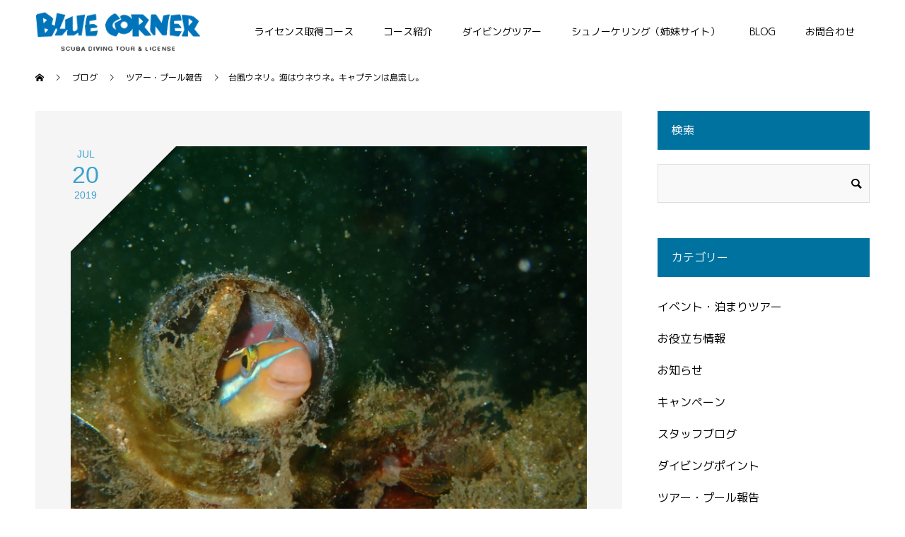

--- FILE ---
content_type: text/html; charset=UTF-8
request_url: https://bluecorner.co.jp/%E5%8F%B0%E9%A2%A8%E3%82%A6%E3%83%8D%E3%83%AA%E3%80%82%E6%B5%B7%E3%81%AF%E3%82%A6%E3%83%8D%E3%82%A6%E3%83%8D%E3%80%82%E3%82%AD%E3%83%A3%E3%83%97%E3%83%86%E3%83%B3%E3%81%AF%E5%B3%B6%E6%B5%81%E3%81%97/
body_size: 20374
content:
<!doctype html>
<html lang="ja" prefix="og: http://ogp.me/ns#">
<head>
<meta charset="UTF-8">
<meta name="viewport" content="width=device-width, initial-scale=1">
<meta name="description" content="こんばんは！服部です！そろそろ梅雨開けてほしいですね～雨こそ降りませんが、スコーンって晴れて欲しいです・・・今日も海洋講習～☆今日は松山チーフと一緒に海洋講習ですよ～！！皆さんがんばりましょ～♬海況です！！！...">
<title>台風ウネリ。海はウネウネ。キャプテンは島流し。 &#8211; ダイビングスクール BLUE CORNER（ブルーコーナー ）</title>
<meta name='robots' content='max-image-preview:large' />
<script type='application/javascript'  id='pys-version-script'>console.log('PixelYourSite Free version 11.1.5.2');</script>
<link rel="alternate" type="application/rss+xml" title="ダイビングスクール BLUE CORNER（ブルーコーナー ） &raquo; フィード" href="https://bluecorner.co.jp/feed/" />
<link rel="alternate" type="application/rss+xml" title="ダイビングスクール BLUE CORNER（ブルーコーナー ） &raquo; コメントフィード" href="https://bluecorner.co.jp/comments/feed/" />
<script type="text/javascript">
window._wpemojiSettings = {"baseUrl":"https:\/\/s.w.org\/images\/core\/emoji\/14.0.0\/72x72\/","ext":".png","svgUrl":"https:\/\/s.w.org\/images\/core\/emoji\/14.0.0\/svg\/","svgExt":".svg","source":{"concatemoji":"https:\/\/bluecorner.co.jp\/wp-includes\/js\/wp-emoji-release.min.js?ver=6.3.7"}};
/*! This file is auto-generated */
!function(i,n){var o,s,e;function c(e){try{var t={supportTests:e,timestamp:(new Date).valueOf()};sessionStorage.setItem(o,JSON.stringify(t))}catch(e){}}function p(e,t,n){e.clearRect(0,0,e.canvas.width,e.canvas.height),e.fillText(t,0,0);var t=new Uint32Array(e.getImageData(0,0,e.canvas.width,e.canvas.height).data),r=(e.clearRect(0,0,e.canvas.width,e.canvas.height),e.fillText(n,0,0),new Uint32Array(e.getImageData(0,0,e.canvas.width,e.canvas.height).data));return t.every(function(e,t){return e===r[t]})}function u(e,t,n){switch(t){case"flag":return n(e,"\ud83c\udff3\ufe0f\u200d\u26a7\ufe0f","\ud83c\udff3\ufe0f\u200b\u26a7\ufe0f")?!1:!n(e,"\ud83c\uddfa\ud83c\uddf3","\ud83c\uddfa\u200b\ud83c\uddf3")&&!n(e,"\ud83c\udff4\udb40\udc67\udb40\udc62\udb40\udc65\udb40\udc6e\udb40\udc67\udb40\udc7f","\ud83c\udff4\u200b\udb40\udc67\u200b\udb40\udc62\u200b\udb40\udc65\u200b\udb40\udc6e\u200b\udb40\udc67\u200b\udb40\udc7f");case"emoji":return!n(e,"\ud83e\udef1\ud83c\udffb\u200d\ud83e\udef2\ud83c\udfff","\ud83e\udef1\ud83c\udffb\u200b\ud83e\udef2\ud83c\udfff")}return!1}function f(e,t,n){var r="undefined"!=typeof WorkerGlobalScope&&self instanceof WorkerGlobalScope?new OffscreenCanvas(300,150):i.createElement("canvas"),a=r.getContext("2d",{willReadFrequently:!0}),o=(a.textBaseline="top",a.font="600 32px Arial",{});return e.forEach(function(e){o[e]=t(a,e,n)}),o}function t(e){var t=i.createElement("script");t.src=e,t.defer=!0,i.head.appendChild(t)}"undefined"!=typeof Promise&&(o="wpEmojiSettingsSupports",s=["flag","emoji"],n.supports={everything:!0,everythingExceptFlag:!0},e=new Promise(function(e){i.addEventListener("DOMContentLoaded",e,{once:!0})}),new Promise(function(t){var n=function(){try{var e=JSON.parse(sessionStorage.getItem(o));if("object"==typeof e&&"number"==typeof e.timestamp&&(new Date).valueOf()<e.timestamp+604800&&"object"==typeof e.supportTests)return e.supportTests}catch(e){}return null}();if(!n){if("undefined"!=typeof Worker&&"undefined"!=typeof OffscreenCanvas&&"undefined"!=typeof URL&&URL.createObjectURL&&"undefined"!=typeof Blob)try{var e="postMessage("+f.toString()+"("+[JSON.stringify(s),u.toString(),p.toString()].join(",")+"));",r=new Blob([e],{type:"text/javascript"}),a=new Worker(URL.createObjectURL(r),{name:"wpTestEmojiSupports"});return void(a.onmessage=function(e){c(n=e.data),a.terminate(),t(n)})}catch(e){}c(n=f(s,u,p))}t(n)}).then(function(e){for(var t in e)n.supports[t]=e[t],n.supports.everything=n.supports.everything&&n.supports[t],"flag"!==t&&(n.supports.everythingExceptFlag=n.supports.everythingExceptFlag&&n.supports[t]);n.supports.everythingExceptFlag=n.supports.everythingExceptFlag&&!n.supports.flag,n.DOMReady=!1,n.readyCallback=function(){n.DOMReady=!0}}).then(function(){return e}).then(function(){var e;n.supports.everything||(n.readyCallback(),(e=n.source||{}).concatemoji?t(e.concatemoji):e.wpemoji&&e.twemoji&&(t(e.twemoji),t(e.wpemoji)))}))}((window,document),window._wpemojiSettings);
</script>
<style type="text/css">
img.wp-smiley,
img.emoji {
	display: inline !important;
	border: none !important;
	box-shadow: none !important;
	height: 1em !important;
	width: 1em !important;
	margin: 0 0.07em !important;
	vertical-align: -0.1em !important;
	background: none !important;
	padding: 0 !important;
}
</style>
	<link rel='stylesheet' id='sbi_styles-css' href='https://bluecorner.co.jp/wp-content/plugins/instagram-feed/css/sbi-styles.min.css?ver=6.10.0' type='text/css' media='all' />
<link rel='stylesheet' id='wp-block-library-css' href='https://bluecorner.co.jp/wp-includes/css/dist/block-library/style.min.css?ver=6.3.7' type='text/css' media='all' />
<style id='classic-theme-styles-inline-css' type='text/css'>
/*! This file is auto-generated */
.wp-block-button__link{color:#fff;background-color:#32373c;border-radius:9999px;box-shadow:none;text-decoration:none;padding:calc(.667em + 2px) calc(1.333em + 2px);font-size:1.125em}.wp-block-file__button{background:#32373c;color:#fff;text-decoration:none}
</style>
<style id='global-styles-inline-css' type='text/css'>
body{--wp--preset--color--black: #000000;--wp--preset--color--cyan-bluish-gray: #abb8c3;--wp--preset--color--white: #ffffff;--wp--preset--color--pale-pink: #f78da7;--wp--preset--color--vivid-red: #cf2e2e;--wp--preset--color--luminous-vivid-orange: #ff6900;--wp--preset--color--luminous-vivid-amber: #fcb900;--wp--preset--color--light-green-cyan: #7bdcb5;--wp--preset--color--vivid-green-cyan: #00d084;--wp--preset--color--pale-cyan-blue: #8ed1fc;--wp--preset--color--vivid-cyan-blue: #0693e3;--wp--preset--color--vivid-purple: #9b51e0;--wp--preset--gradient--vivid-cyan-blue-to-vivid-purple: linear-gradient(135deg,rgba(6,147,227,1) 0%,rgb(155,81,224) 100%);--wp--preset--gradient--light-green-cyan-to-vivid-green-cyan: linear-gradient(135deg,rgb(122,220,180) 0%,rgb(0,208,130) 100%);--wp--preset--gradient--luminous-vivid-amber-to-luminous-vivid-orange: linear-gradient(135deg,rgba(252,185,0,1) 0%,rgba(255,105,0,1) 100%);--wp--preset--gradient--luminous-vivid-orange-to-vivid-red: linear-gradient(135deg,rgba(255,105,0,1) 0%,rgb(207,46,46) 100%);--wp--preset--gradient--very-light-gray-to-cyan-bluish-gray: linear-gradient(135deg,rgb(238,238,238) 0%,rgb(169,184,195) 100%);--wp--preset--gradient--cool-to-warm-spectrum: linear-gradient(135deg,rgb(74,234,220) 0%,rgb(151,120,209) 20%,rgb(207,42,186) 40%,rgb(238,44,130) 60%,rgb(251,105,98) 80%,rgb(254,248,76) 100%);--wp--preset--gradient--blush-light-purple: linear-gradient(135deg,rgb(255,206,236) 0%,rgb(152,150,240) 100%);--wp--preset--gradient--blush-bordeaux: linear-gradient(135deg,rgb(254,205,165) 0%,rgb(254,45,45) 50%,rgb(107,0,62) 100%);--wp--preset--gradient--luminous-dusk: linear-gradient(135deg,rgb(255,203,112) 0%,rgb(199,81,192) 50%,rgb(65,88,208) 100%);--wp--preset--gradient--pale-ocean: linear-gradient(135deg,rgb(255,245,203) 0%,rgb(182,227,212) 50%,rgb(51,167,181) 100%);--wp--preset--gradient--electric-grass: linear-gradient(135deg,rgb(202,248,128) 0%,rgb(113,206,126) 100%);--wp--preset--gradient--midnight: linear-gradient(135deg,rgb(2,3,129) 0%,rgb(40,116,252) 100%);--wp--preset--font-size--small: 13px;--wp--preset--font-size--medium: 20px;--wp--preset--font-size--large: 36px;--wp--preset--font-size--x-large: 42px;--wp--preset--spacing--20: 0.44rem;--wp--preset--spacing--30: 0.67rem;--wp--preset--spacing--40: 1rem;--wp--preset--spacing--50: 1.5rem;--wp--preset--spacing--60: 2.25rem;--wp--preset--spacing--70: 3.38rem;--wp--preset--spacing--80: 5.06rem;--wp--preset--shadow--natural: 6px 6px 9px rgba(0, 0, 0, 0.2);--wp--preset--shadow--deep: 12px 12px 50px rgba(0, 0, 0, 0.4);--wp--preset--shadow--sharp: 6px 6px 0px rgba(0, 0, 0, 0.2);--wp--preset--shadow--outlined: 6px 6px 0px -3px rgba(255, 255, 255, 1), 6px 6px rgba(0, 0, 0, 1);--wp--preset--shadow--crisp: 6px 6px 0px rgba(0, 0, 0, 1);}:where(.is-layout-flex){gap: 0.5em;}:where(.is-layout-grid){gap: 0.5em;}body .is-layout-flow > .alignleft{float: left;margin-inline-start: 0;margin-inline-end: 2em;}body .is-layout-flow > .alignright{float: right;margin-inline-start: 2em;margin-inline-end: 0;}body .is-layout-flow > .aligncenter{margin-left: auto !important;margin-right: auto !important;}body .is-layout-constrained > .alignleft{float: left;margin-inline-start: 0;margin-inline-end: 2em;}body .is-layout-constrained > .alignright{float: right;margin-inline-start: 2em;margin-inline-end: 0;}body .is-layout-constrained > .aligncenter{margin-left: auto !important;margin-right: auto !important;}body .is-layout-constrained > :where(:not(.alignleft):not(.alignright):not(.alignfull)){max-width: var(--wp--style--global--content-size);margin-left: auto !important;margin-right: auto !important;}body .is-layout-constrained > .alignwide{max-width: var(--wp--style--global--wide-size);}body .is-layout-flex{display: flex;}body .is-layout-flex{flex-wrap: wrap;align-items: center;}body .is-layout-flex > *{margin: 0;}body .is-layout-grid{display: grid;}body .is-layout-grid > *{margin: 0;}:where(.wp-block-columns.is-layout-flex){gap: 2em;}:where(.wp-block-columns.is-layout-grid){gap: 2em;}:where(.wp-block-post-template.is-layout-flex){gap: 1.25em;}:where(.wp-block-post-template.is-layout-grid){gap: 1.25em;}.has-black-color{color: var(--wp--preset--color--black) !important;}.has-cyan-bluish-gray-color{color: var(--wp--preset--color--cyan-bluish-gray) !important;}.has-white-color{color: var(--wp--preset--color--white) !important;}.has-pale-pink-color{color: var(--wp--preset--color--pale-pink) !important;}.has-vivid-red-color{color: var(--wp--preset--color--vivid-red) !important;}.has-luminous-vivid-orange-color{color: var(--wp--preset--color--luminous-vivid-orange) !important;}.has-luminous-vivid-amber-color{color: var(--wp--preset--color--luminous-vivid-amber) !important;}.has-light-green-cyan-color{color: var(--wp--preset--color--light-green-cyan) !important;}.has-vivid-green-cyan-color{color: var(--wp--preset--color--vivid-green-cyan) !important;}.has-pale-cyan-blue-color{color: var(--wp--preset--color--pale-cyan-blue) !important;}.has-vivid-cyan-blue-color{color: var(--wp--preset--color--vivid-cyan-blue) !important;}.has-vivid-purple-color{color: var(--wp--preset--color--vivid-purple) !important;}.has-black-background-color{background-color: var(--wp--preset--color--black) !important;}.has-cyan-bluish-gray-background-color{background-color: var(--wp--preset--color--cyan-bluish-gray) !important;}.has-white-background-color{background-color: var(--wp--preset--color--white) !important;}.has-pale-pink-background-color{background-color: var(--wp--preset--color--pale-pink) !important;}.has-vivid-red-background-color{background-color: var(--wp--preset--color--vivid-red) !important;}.has-luminous-vivid-orange-background-color{background-color: var(--wp--preset--color--luminous-vivid-orange) !important;}.has-luminous-vivid-amber-background-color{background-color: var(--wp--preset--color--luminous-vivid-amber) !important;}.has-light-green-cyan-background-color{background-color: var(--wp--preset--color--light-green-cyan) !important;}.has-vivid-green-cyan-background-color{background-color: var(--wp--preset--color--vivid-green-cyan) !important;}.has-pale-cyan-blue-background-color{background-color: var(--wp--preset--color--pale-cyan-blue) !important;}.has-vivid-cyan-blue-background-color{background-color: var(--wp--preset--color--vivid-cyan-blue) !important;}.has-vivid-purple-background-color{background-color: var(--wp--preset--color--vivid-purple) !important;}.has-black-border-color{border-color: var(--wp--preset--color--black) !important;}.has-cyan-bluish-gray-border-color{border-color: var(--wp--preset--color--cyan-bluish-gray) !important;}.has-white-border-color{border-color: var(--wp--preset--color--white) !important;}.has-pale-pink-border-color{border-color: var(--wp--preset--color--pale-pink) !important;}.has-vivid-red-border-color{border-color: var(--wp--preset--color--vivid-red) !important;}.has-luminous-vivid-orange-border-color{border-color: var(--wp--preset--color--luminous-vivid-orange) !important;}.has-luminous-vivid-amber-border-color{border-color: var(--wp--preset--color--luminous-vivid-amber) !important;}.has-light-green-cyan-border-color{border-color: var(--wp--preset--color--light-green-cyan) !important;}.has-vivid-green-cyan-border-color{border-color: var(--wp--preset--color--vivid-green-cyan) !important;}.has-pale-cyan-blue-border-color{border-color: var(--wp--preset--color--pale-cyan-blue) !important;}.has-vivid-cyan-blue-border-color{border-color: var(--wp--preset--color--vivid-cyan-blue) !important;}.has-vivid-purple-border-color{border-color: var(--wp--preset--color--vivid-purple) !important;}.has-vivid-cyan-blue-to-vivid-purple-gradient-background{background: var(--wp--preset--gradient--vivid-cyan-blue-to-vivid-purple) !important;}.has-light-green-cyan-to-vivid-green-cyan-gradient-background{background: var(--wp--preset--gradient--light-green-cyan-to-vivid-green-cyan) !important;}.has-luminous-vivid-amber-to-luminous-vivid-orange-gradient-background{background: var(--wp--preset--gradient--luminous-vivid-amber-to-luminous-vivid-orange) !important;}.has-luminous-vivid-orange-to-vivid-red-gradient-background{background: var(--wp--preset--gradient--luminous-vivid-orange-to-vivid-red) !important;}.has-very-light-gray-to-cyan-bluish-gray-gradient-background{background: var(--wp--preset--gradient--very-light-gray-to-cyan-bluish-gray) !important;}.has-cool-to-warm-spectrum-gradient-background{background: var(--wp--preset--gradient--cool-to-warm-spectrum) !important;}.has-blush-light-purple-gradient-background{background: var(--wp--preset--gradient--blush-light-purple) !important;}.has-blush-bordeaux-gradient-background{background: var(--wp--preset--gradient--blush-bordeaux) !important;}.has-luminous-dusk-gradient-background{background: var(--wp--preset--gradient--luminous-dusk) !important;}.has-pale-ocean-gradient-background{background: var(--wp--preset--gradient--pale-ocean) !important;}.has-electric-grass-gradient-background{background: var(--wp--preset--gradient--electric-grass) !important;}.has-midnight-gradient-background{background: var(--wp--preset--gradient--midnight) !important;}.has-small-font-size{font-size: var(--wp--preset--font-size--small) !important;}.has-medium-font-size{font-size: var(--wp--preset--font-size--medium) !important;}.has-large-font-size{font-size: var(--wp--preset--font-size--large) !important;}.has-x-large-font-size{font-size: var(--wp--preset--font-size--x-large) !important;}
.wp-block-navigation a:where(:not(.wp-element-button)){color: inherit;}
:where(.wp-block-post-template.is-layout-flex){gap: 1.25em;}:where(.wp-block-post-template.is-layout-grid){gap: 1.25em;}
:where(.wp-block-columns.is-layout-flex){gap: 2em;}:where(.wp-block-columns.is-layout-grid){gap: 2em;}
.wp-block-pullquote{font-size: 1.5em;line-height: 1.6;}
</style>
<link rel='stylesheet' id='contact-form-7-css' href='https://bluecorner.co.jp/wp-content/plugins/contact-form-7/includes/css/styles.css?ver=5.9.8' type='text/css' media='all' />
<link rel='stylesheet' id='wp-show-posts-css' href='https://bluecorner.co.jp/wp-content/plugins/wp-show-posts/css/wp-show-posts-min.css?ver=1.1.4' type='text/css' media='all' />
<link rel='stylesheet' id='ppress-frontend-css' href='https://bluecorner.co.jp/wp-content/plugins/wp-user-avatar/assets/css/frontend.min.css?ver=4.16.8' type='text/css' media='all' />
<link rel='stylesheet' id='ppress-flatpickr-css' href='https://bluecorner.co.jp/wp-content/plugins/wp-user-avatar/assets/flatpickr/flatpickr.min.css?ver=4.16.8' type='text/css' media='all' />
<link rel='stylesheet' id='ppress-select2-css' href='https://bluecorner.co.jp/wp-content/plugins/wp-user-avatar/assets/select2/select2.min.css?ver=6.3.7' type='text/css' media='all' />
<link rel='stylesheet' id='ez-toc-css' href='https://bluecorner.co.jp/wp-content/plugins/easy-table-of-contents/assets/css/screen.min.css?ver=2.0.80' type='text/css' media='all' />
<style id='ez-toc-inline-css' type='text/css'>
div#ez-toc-container .ez-toc-title {font-size: 120%;}div#ez-toc-container .ez-toc-title {font-weight: 500;}div#ez-toc-container ul li , div#ez-toc-container ul li a {font-size: 95%;}div#ez-toc-container ul li , div#ez-toc-container ul li a {font-weight: 500;}div#ez-toc-container nav ul ul li {font-size: 90%;}.ez-toc-box-title {font-weight: bold; margin-bottom: 10px; text-align: center; text-transform: uppercase; letter-spacing: 1px; color: #666; padding-bottom: 5px;position:absolute;top:-4%;left:5%;background-color: inherit;transition: top 0.3s ease;}.ez-toc-box-title.toc-closed {top:-25%;}
.ez-toc-container-direction {direction: ltr;}.ez-toc-counter ul{counter-reset: item ;}.ez-toc-counter nav ul li a::before {content: counters(item, '.', decimal) '. ';display: inline-block;counter-increment: item;flex-grow: 0;flex-shrink: 0;margin-right: .2em; float: left; }.ez-toc-widget-direction {direction: ltr;}.ez-toc-widget-container ul{counter-reset: item ;}.ez-toc-widget-container nav ul li a::before {content: counters(item, '.', decimal) '. ';display: inline-block;counter-increment: item;flex-grow: 0;flex-shrink: 0;margin-right: .2em; float: left; }
</style>
<link rel='stylesheet' id='switch-style-css' href='https://bluecorner.co.jp/wp-content/themes/switch_tcd063/style.css?ver=1.4.1' type='text/css' media='all' />
<!--n2css--><!--n2js--><script type='text/javascript' src='https://bluecorner.co.jp/wp-includes/js/jquery/jquery.min.js?ver=3.7.0' id='jquery-core-js'></script>
<script type='text/javascript' src='https://bluecorner.co.jp/wp-includes/js/jquery/jquery-migrate.min.js?ver=3.4.1' id='jquery-migrate-js'></script>
<script type='text/javascript' src='https://bluecorner.co.jp/wp-content/plugins/wp-user-avatar/assets/flatpickr/flatpickr.min.js?ver=4.16.8' id='ppress-flatpickr-js'></script>
<script type='text/javascript' src='https://bluecorner.co.jp/wp-content/plugins/wp-user-avatar/assets/select2/select2.min.js?ver=4.16.8' id='ppress-select2-js'></script>
<script type='text/javascript' src='https://bluecorner.co.jp/wp-content/plugins/pixelyoursite/dist/scripts/jquery.bind-first-0.2.3.min.js?ver=0.2.3' id='jquery-bind-first-js'></script>
<script type='text/javascript' src='https://bluecorner.co.jp/wp-content/plugins/pixelyoursite/dist/scripts/js.cookie-2.1.3.min.js?ver=2.1.3' id='js-cookie-pys-js'></script>
<script type='text/javascript' src='https://bluecorner.co.jp/wp-content/plugins/pixelyoursite/dist/scripts/tld.min.js?ver=2.3.1' id='js-tld-js'></script>
<script type='text/javascript' id='pys-js-extra'>
/* <![CDATA[ */
var pysOptions = {"staticEvents":{"facebook":{"init_event":[{"delay":0,"type":"static","ajaxFire":false,"name":"PageView","pixelIds":["1908778312682101"],"eventID":"902ff006-71cd-4fe2-893c-1d68b4020160","params":{"post_category":"\u30c4\u30a2\u30fc\u30fb\u30d7\u30fc\u30eb\u5831\u544a","page_title":"\u53f0\u98a8\u30a6\u30cd\u30ea\u3002\u6d77\u306f\u30a6\u30cd\u30a6\u30cd\u3002\u30ad\u30e3\u30d7\u30c6\u30f3\u306f\u5cf6\u6d41\u3057\u3002","post_type":"post","post_id":14871,"plugin":"PixelYourSite","user_role":"guest","event_url":"bluecorner.co.jp\/%E5%8F%B0%E9%A2%A8%E3%82%A6%E3%83%8D%E3%83%AA%E3%80%82%E6%B5%B7%E3%81%AF%E3%82%A6%E3%83%8D%E3%82%A6%E3%83%8D%E3%80%82%E3%82%AD%E3%83%A3%E3%83%97%E3%83%86%E3%83%B3%E3%81%AF%E5%B3%B6%E6%B5%81%E3%81%97\/"},"e_id":"init_event","ids":[],"hasTimeWindow":false,"timeWindow":0,"woo_order":"","edd_order":""}]}},"dynamicEvents":{"automatic_event_form":{"facebook":{"delay":0,"type":"dyn","name":"Form","pixelIds":["1908778312682101"],"eventID":"229f5e97-e6d1-4449-980a-91a40f14ac6d","params":{"page_title":"\u53f0\u98a8\u30a6\u30cd\u30ea\u3002\u6d77\u306f\u30a6\u30cd\u30a6\u30cd\u3002\u30ad\u30e3\u30d7\u30c6\u30f3\u306f\u5cf6\u6d41\u3057\u3002","post_type":"post","post_id":14871,"plugin":"PixelYourSite","user_role":"guest","event_url":"bluecorner.co.jp\/%E5%8F%B0%E9%A2%A8%E3%82%A6%E3%83%8D%E3%83%AA%E3%80%82%E6%B5%B7%E3%81%AF%E3%82%A6%E3%83%8D%E3%82%A6%E3%83%8D%E3%80%82%E3%82%AD%E3%83%A3%E3%83%97%E3%83%86%E3%83%B3%E3%81%AF%E5%B3%B6%E6%B5%81%E3%81%97\/"},"e_id":"automatic_event_form","ids":[],"hasTimeWindow":false,"timeWindow":0,"woo_order":"","edd_order":""}},"automatic_event_download":{"facebook":{"delay":0,"type":"dyn","name":"Download","extensions":["","doc","exe","js","pdf","ppt","tgz","zip","xls"],"pixelIds":["1908778312682101"],"eventID":"2402ca66-b736-43ce-b144-42562060800e","params":{"page_title":"\u53f0\u98a8\u30a6\u30cd\u30ea\u3002\u6d77\u306f\u30a6\u30cd\u30a6\u30cd\u3002\u30ad\u30e3\u30d7\u30c6\u30f3\u306f\u5cf6\u6d41\u3057\u3002","post_type":"post","post_id":14871,"plugin":"PixelYourSite","user_role":"guest","event_url":"bluecorner.co.jp\/%E5%8F%B0%E9%A2%A8%E3%82%A6%E3%83%8D%E3%83%AA%E3%80%82%E6%B5%B7%E3%81%AF%E3%82%A6%E3%83%8D%E3%82%A6%E3%83%8D%E3%80%82%E3%82%AD%E3%83%A3%E3%83%97%E3%83%86%E3%83%B3%E3%81%AF%E5%B3%B6%E6%B5%81%E3%81%97\/"},"e_id":"automatic_event_download","ids":[],"hasTimeWindow":false,"timeWindow":0,"woo_order":"","edd_order":""}},"automatic_event_comment":{"facebook":{"delay":0,"type":"dyn","name":"Comment","pixelIds":["1908778312682101"],"eventID":"b219ff4b-6102-47f9-8e3b-c4418eff1cb4","params":{"page_title":"\u53f0\u98a8\u30a6\u30cd\u30ea\u3002\u6d77\u306f\u30a6\u30cd\u30a6\u30cd\u3002\u30ad\u30e3\u30d7\u30c6\u30f3\u306f\u5cf6\u6d41\u3057\u3002","post_type":"post","post_id":14871,"plugin":"PixelYourSite","user_role":"guest","event_url":"bluecorner.co.jp\/%E5%8F%B0%E9%A2%A8%E3%82%A6%E3%83%8D%E3%83%AA%E3%80%82%E6%B5%B7%E3%81%AF%E3%82%A6%E3%83%8D%E3%82%A6%E3%83%8D%E3%80%82%E3%82%AD%E3%83%A3%E3%83%97%E3%83%86%E3%83%B3%E3%81%AF%E5%B3%B6%E6%B5%81%E3%81%97\/"},"e_id":"automatic_event_comment","ids":[],"hasTimeWindow":false,"timeWindow":0,"woo_order":"","edd_order":""}}},"triggerEvents":[],"triggerEventTypes":[],"facebook":{"pixelIds":["1908778312682101"],"advancedMatching":[],"advancedMatchingEnabled":false,"removeMetadata":false,"wooVariableAsSimple":false,"serverApiEnabled":false,"wooCRSendFromServer":false,"send_external_id":null,"enabled_medical":false,"do_not_track_medical_param":["event_url","post_title","page_title","landing_page","content_name","categories","category_name","tags"],"meta_ldu":false},"debug":"","siteUrl":"https:\/\/bluecorner.co.jp","ajaxUrl":"https:\/\/bluecorner.co.jp\/wp-admin\/admin-ajax.php","ajax_event":"2d73a71648","enable_remove_download_url_param":"1","cookie_duration":"7","last_visit_duration":"60","enable_success_send_form":"","ajaxForServerEvent":"1","ajaxForServerStaticEvent":"1","useSendBeacon":"1","send_external_id":"1","external_id_expire":"180","track_cookie_for_subdomains":"1","google_consent_mode":"1","gdpr":{"ajax_enabled":false,"all_disabled_by_api":false,"facebook_disabled_by_api":false,"analytics_disabled_by_api":false,"google_ads_disabled_by_api":false,"pinterest_disabled_by_api":false,"bing_disabled_by_api":false,"reddit_disabled_by_api":false,"externalID_disabled_by_api":false,"facebook_prior_consent_enabled":true,"analytics_prior_consent_enabled":true,"google_ads_prior_consent_enabled":null,"pinterest_prior_consent_enabled":true,"bing_prior_consent_enabled":true,"cookiebot_integration_enabled":false,"cookiebot_facebook_consent_category":"marketing","cookiebot_analytics_consent_category":"statistics","cookiebot_tiktok_consent_category":"marketing","cookiebot_google_ads_consent_category":"marketing","cookiebot_pinterest_consent_category":"marketing","cookiebot_bing_consent_category":"marketing","consent_magic_integration_enabled":false,"real_cookie_banner_integration_enabled":false,"cookie_notice_integration_enabled":false,"cookie_law_info_integration_enabled":false,"analytics_storage":{"enabled":true,"value":"granted","filter":false},"ad_storage":{"enabled":true,"value":"granted","filter":false},"ad_user_data":{"enabled":true,"value":"granted","filter":false},"ad_personalization":{"enabled":true,"value":"granted","filter":false}},"cookie":{"disabled_all_cookie":false,"disabled_start_session_cookie":false,"disabled_advanced_form_data_cookie":false,"disabled_landing_page_cookie":false,"disabled_first_visit_cookie":false,"disabled_trafficsource_cookie":false,"disabled_utmTerms_cookie":false,"disabled_utmId_cookie":false},"tracking_analytics":{"TrafficSource":"direct","TrafficLanding":"undefined","TrafficUtms":[],"TrafficUtmsId":[]},"GATags":{"ga_datalayer_type":"default","ga_datalayer_name":"dataLayerPYS"},"woo":{"enabled":false},"edd":{"enabled":false},"cache_bypass":"1768425934"};
/* ]]> */
</script>
<script type='text/javascript' src='https://bluecorner.co.jp/wp-content/plugins/pixelyoursite/dist/scripts/public.js?ver=11.1.5.2' id='pys-js'></script>
<link rel="https://api.w.org/" href="https://bluecorner.co.jp/wp-json/" /><link rel="alternate" type="application/json" href="https://bluecorner.co.jp/wp-json/wp/v2/posts/14871" /><link rel="canonical" href="https://bluecorner.co.jp/%e5%8f%b0%e9%a2%a8%e3%82%a6%e3%83%8d%e3%83%aa%e3%80%82%e6%b5%b7%e3%81%af%e3%82%a6%e3%83%8d%e3%82%a6%e3%83%8d%e3%80%82%e3%82%ad%e3%83%a3%e3%83%97%e3%83%86%e3%83%b3%e3%81%af%e5%b3%b6%e6%b5%81%e3%81%97/" />
<link rel='shortlink' href='https://bluecorner.co.jp/?p=14871' />
<link rel="alternate" type="application/json+oembed" href="https://bluecorner.co.jp/wp-json/oembed/1.0/embed?url=https%3A%2F%2Fbluecorner.co.jp%2F%25e5%258f%25b0%25e9%25a2%25a8%25e3%2582%25a6%25e3%2583%258d%25e3%2583%25aa%25e3%2580%2582%25e6%25b5%25b7%25e3%2581%25af%25e3%2582%25a6%25e3%2583%258d%25e3%2582%25a6%25e3%2583%258d%25e3%2580%2582%25e3%2582%25ad%25e3%2583%25a3%25e3%2583%2597%25e3%2583%2586%25e3%2583%25b3%25e3%2581%25af%25e5%25b3%25b6%25e6%25b5%2581%25e3%2581%2597%2F" />
<link rel="alternate" type="text/xml+oembed" href="https://bluecorner.co.jp/wp-json/oembed/1.0/embed?url=https%3A%2F%2Fbluecorner.co.jp%2F%25e5%258f%25b0%25e9%25a2%25a8%25e3%2582%25a6%25e3%2583%258d%25e3%2583%25aa%25e3%2580%2582%25e6%25b5%25b7%25e3%2581%25af%25e3%2582%25a6%25e3%2583%258d%25e3%2582%25a6%25e3%2583%258d%25e3%2580%2582%25e3%2582%25ad%25e3%2583%25a3%25e3%2583%2597%25e3%2583%2586%25e3%2583%25b3%25e3%2581%25af%25e5%25b3%25b6%25e6%25b5%2581%25e3%2581%2597%2F&#038;format=xml" />
<meta name="facebook-domain-verification" content="iiastz3fwecbjotge90ym2x8r3qob0" /><style>
.c-comment__form-submit:hover,.p-cb__item-btn a,.c-pw__btn,.p-readmore__btn,.p-pager span,.p-page-links a,.p-pagetop,.p-widget__title,.p-entry__meta,.p-headline,.p-article06__cat,.p-nav02__item-upper,.p-page-header__title,.p-plan__title,.p-btn{background: #00729f}.c-pw__btn:hover,.p-cb__item-btn a:hover,.p-pagetop:focus,.p-pagetop:hover,.p-readmore__btn:hover,.p-page-links > span,.p-page-links a:hover,.p-pager a:hover,.p-entry__meta a:hover,.p-article06__cat:hover,.p-interview__cat:hover,.p-nav02__item-upper:hover,.p-btn:hover{background: #3da1cd}.p-archive-header__title,.p-article01__title a:hover,.p-article01__cat a:hover,.p-article04__title a:hover,.p-faq__cat,.p-faq__list dt:hover,.p-triangle,.p-article06__title a:hover,.p-interview__faq dt,.p-nav02__item-lower:hover .p-nav02__item-title,.p-article07 a:hover,.p-article07__title,.p-block01__title,.p-block01__lower-title,.p-block02__item-title,.p-block03__item-title,.p-block04__title,.p-index-content02__title,.p-article09 a:hover .p-article09__title,.p-index-content06__title,.p-plan-table01__price,.p-plan__catch,.p-plan__notice-title,.p-spec__title{color: #3da1cd}.p-entry__body a{color: #00729f}body{font-family: Verdana, "ヒラギノ角ゴ ProN W3", "Hiragino Kaku Gothic ProN", "メイリオ", Meiryo, sans-serif}.c-logo,.p-page-header__title,.p-page-header__desc,.p-archive-header__title,.p-faq__cat,.p-interview__title,.p-footer-link__title,.p-block01__title,.p-block04__title,.p-index-content02__title,.p-headline02__title,.p-index-content01__title,.p-index-content06__title,.p-index-content07__title,.p-index-content09__title,.p-plan__title,.p-plan__catch,.p-header-content__title,.p-spec__title{font-family: Verdana, "ヒラギノ角ゴ ProN W3", "Hiragino Kaku Gothic ProN", "メイリオ", Meiryo, sans-serif}.p-page-header__title{transition-delay: 3s}.p-hover-effect--type1:hover img{-webkit-transform: scale(1.2);transform: scale(1.2)}.l-header{background: rgba(255, 255, 255, 1.000000)}.l-header--fixed.is-active{background: rgba(255, 255, 255, 1.000000)}.p-menu-btn{color: #000000}.p-global-nav > ul > li > a{color: #000000}.p-global-nav > ul > li > a:hover{color: #00729f}.p-global-nav .sub-menu a{background: #00729f;color: #ffffff}.p-global-nav .sub-menu a:hover{background: #3bade3;color: #ffffff}.p-global-nav .menu-item-has-children > a > .p-global-nav__toggle::before{border-color: #000000}.p-footer-link{background-image: url(https://bluecorner.co.jp/wp-content/uploads/2023/05/switch-image_1450x500.gif)}.p-footer-link::before{background: rgba(0,0,0, 0.300000)}.p-info{background: #ffffff;color: #000000}.p-info__logo{font-size: 25px}.p-footer-nav{background: #f5f5f5;color: #000000}.p-footer-nav a{color: #000000}.p-footer-nav a:hover{color: #442602}.p-copyright{background: #000000}.p-page-header::before{background: rgba(0, 0, 0, 0.3)}.p-page-header__desc{color: #ffffff;font-size: 40px}.p-entry__title{font-size: 26px}.p-entry__body{font-size: 16px}@media screen and (max-width: 1199px) {.l-header{background: #ffffff}.l-header--fixed.is-active{background: #ffffff}.p-global-nav{background: rgba(0,114,159, 1)}.p-global-nav > ul > li > a,.p-global-nav > ul > li > a:hover,.p-global-nav a,.p-global-nav a:hover,.p-global-nav .sub-menu a,.p-global-nav .sub-menu a:hover{color: #ffffff!important}.p-global-nav .menu-item-has-children > a > .sub-menu-toggle::before{border-color: #ffffff}}@media screen and (max-width: 767px) {.p-page-header__desc{font-size: 18px}.p-entry__title{font-size: 18px}.p-entry__body{font-size: 14px}}.c-load--type1 { border: 3px solid rgba(0, 114, 159, 0.2); border-top-color: #00729f; }
</style>
<link rel="icon" href="https://bluecorner.co.jp/wp-content/uploads/2020/03/cropped-e58cffd9afd8b5694410eba2abd651ca-32x32.png" sizes="32x32" />
<link rel="icon" href="https://bluecorner.co.jp/wp-content/uploads/2020/03/cropped-e58cffd9afd8b5694410eba2abd651ca-192x192.png" sizes="192x192" />
<link rel="apple-touch-icon" href="https://bluecorner.co.jp/wp-content/uploads/2020/03/cropped-e58cffd9afd8b5694410eba2abd651ca-180x180.png" />
<meta name="msapplication-TileImage" content="https://bluecorner.co.jp/wp-content/uploads/2020/03/cropped-e58cffd9afd8b5694410eba2abd651ca-270x270.png" />
	
<link href="/shared/css/common.css" rel="stylesheet" type="text/css">
<script src="https://kit.fontawesome.com/7130ea6979.js" crossorigin="anonymous"></script>
<!-- Google Tag Manager -->
<script>(function(w,d,s,l,i){w[l]=w[l]||[];w[l].push({'gtm.start':
new Date().getTime(),event:'gtm.js'});var f=d.getElementsByTagName(s)[0],
j=d.createElement(s),dl=l!='dataLayer'?'&l='+l:'';j.async=true;j.src=
'https://www.googletagmanager.com/gtm.js?id='+i+dl;f.parentNode.insertBefore(j,f);
})(window,document,'script','dataLayer','GTM-NTWNTWJ');</script>
<!-- End Google Tag Manager -->
</head>
<body data-rsssl=1 class="post-template-default single single-post postid-14871 single-format-standard">
<!-- Google Tag Manager (noscript) -->
<noscript><iframe src="https://www.googletagmanager.com/ns.html?id=GTM-NTWNTWJ"
height="0" width="0" style="display:none;visibility:hidden"></iframe></noscript>
<!-- End Google Tag Manager (noscript) -->
  <div id="site_loader_overlay">
  <div id="site_loader_animation" class="c-load--type1">
      </div>
</div>
<header id="js-header" class="l-header">
  <div class="l-header__inner l-inner">
    <div class="l-header__logo c-logo c-logo--retina">
    <a href="https://bluecorner.co.jp/">
    <img src="https://bluecorner.co.jp/wp-content/uploads/2023/05/logo.png" alt="ダイビングスクール BLUE CORNER（ブルーコーナー ）">
  </a>
  </div>
    <button id="js-menu-btn" class="p-menu-btn c-menu-btn"></button>
    <nav id="js-global-nav" class="p-global-nav"><ul id="menu-new_global-navi" class="menu"><li id="menu-item-27631" class="menu-item menu-item-type-post_type menu-item-object-page menu-item-27631"><a href="https://bluecorner.co.jp/beginner/">ライセンス取得コース<span class="p-global-nav__toggle"></span></a></li>
<li id="menu-item-27632" class="menu-item menu-item-type-post_type menu-item-object-page menu-item-has-children menu-item-27632"><a href="https://bluecorner.co.jp/course_menu/">コース紹介<span class="p-global-nav__toggle"></span></a>
<ul class="sub-menu">
	<li id="menu-item-27637" class="menu-item menu-item-type-custom menu-item-object-custom menu-item-27637"><a href="/beginner/">初心者コース<span class="p-global-nav__toggle"></span></a></li>
	<li id="menu-item-27638" class="menu-item menu-item-type-custom menu-item-object-custom menu-item-27638"><a href="/course_menu/#stepup">ステップアップコース<span class="p-global-nav__toggle"></span></a></li>
	<li id="menu-item-27633" class="menu-item menu-item-type-post_type menu-item-object-page menu-item-27633"><a href="https://bluecorner.co.jp/course_menu/pro_diver/">プロダイバーコース<span class="p-global-nav__toggle"></span></a></li>
	<li id="menu-item-27634" class="menu-item menu-item-type-post_type menu-item-object-page menu-item-27634"><a href="https://bluecorner.co.jp/course_menu/blank_diver/">久しぶりに潜る方へ<span class="p-global-nav__toggle"></span></a></li>
	<li id="menu-item-27635" class="menu-item menu-item-type-post_type menu-item-object-page menu-item-27635"><a href="https://bluecorner.co.jp/course_menu/snorkeling/">シュノーケリングコース<span class="p-global-nav__toggle"></span></a></li>
</ul>
</li>
<li id="menu-item-27639" class="menu-item menu-item-type-post_type menu-item-object-page menu-item-has-children menu-item-27639"><a href="https://bluecorner.co.jp/request/">ダイビングツアー<span class="p-global-nav__toggle"></span></a>
<ul class="sub-menu">
	<li id="menu-item-27640" class="menu-item menu-item-type-custom menu-item-object-custom menu-item-27640"><a href="/course_menu/#price">ツアー料金<span class="p-global-nav__toggle"></span></a></li>
	<li id="menu-item-27641" class="menu-item menu-item-type-custom menu-item-object-custom menu-item-27641"><a href="/course_menu/#price02">レンタル料金<span class="p-global-nav__toggle"></span></a></li>
	<li id="menu-item-27736" class="menu-item menu-item-type-post_type menu-item-object-page menu-item-27736"><a href="https://bluecorner.co.jp/request/ocean/">海況情報<span class="p-global-nav__toggle"></span></a></li>
</ul>
</li>
<li id="menu-item-31902" class="menu-item menu-item-type-custom menu-item-object-custom menu-item-31902"><a href="https://ssnorkelingcenter.com/">シュノーケリング（姉妹サイト）<span class="p-global-nav__toggle"></span></a></li>
<li id="menu-item-28023" class="menu-item menu-item-type-post_type menu-item-object-page current_page_parent menu-item-28023"><a href="https://bluecorner.co.jp/blog/">BLOG<span class="p-global-nav__toggle"></span></a></li>
<li id="menu-item-27643" class="menu-item menu-item-type-post_type menu-item-object-page menu-item-27643"><a href="https://bluecorner.co.jp/contact/">お問合わせ<span class="p-global-nav__toggle"></span></a></li>
</ul></nav>  </div>
</header>
<main class="l-main">
    <header id="js-page-header" class="p-page-header">
        <div class="p-page-header__title">BLOG</div>
        <div class="p-page-header__inner l-inner">
      <p id="js-page-header__desc" class="p-page-header__desc"><span>ここに説明を入力します。<br />
ここに説明を入力します。</span></p>
    </div>
    <div id="js-page-header__img" class="p-page-header__img p-page-header__img--type3">
      <img src="https://bluecorner.co.jp/wp-content/uploads/2023/05/switch-image_1450x600.gif" alt="">
    </div>
  </header>
  <ol class="p-breadcrumb c-breadcrumb l-inner" itemscope="" itemtype="http://schema.org/BreadcrumbList">
<li class="p-breadcrumb__item c-breadcrumb__item c-breadcrumb__item--home" itemprop="itemListElement" itemscope="" itemtype="http://schema.org/ListItem">
<a href="https://bluecorner.co.jp/" itemscope="" itemtype="http://schema.org/Thing" itemprop="item">
<span itemprop="name">HOME</span>
</a>
<meta itemprop="position" content="1">
</li>
<li class="p-breadcrumb__item c-breadcrumb__item" itemprop="itemListElement" itemscope="" itemtype="http://schema.org/ListItem">
<a href="https://bluecorner.co.jp/blog/" itemscope="" itemtype="http://schema.org/Thing" itemprop="item">
<span itemprop="name">ブログ</span>
</a>
<meta itemprop="position" content="2">
</li>
<li class="p-breadcrumb__item c-breadcrumb__item" itemprop="itemListElement" itemscope="" itemtype="http://schema.org/ListItem">
<a href="https://bluecorner.co.jp/category/report/" itemscope="" itemtype="http://schema.org/Thing" itemprop="item">
<span itemprop="name">ツアー・プール報告</span>
</a>
<meta itemprop="position" content="3">
</li>
<li class="p-breadcrumb__item c-breadcrumb__item">台風ウネリ。海はウネウネ。キャプテンは島流し。</li>
</ol>
  <div class="l-contents l-inner">
    <div class="l-primary">
      			<article class="p-entry">
        <div class="p-entry__inner">
                    <div class="p-triangle p-triangle--no-padding p-triangle--grey">
            <time class="p-date" datetime="2019-07-20">
                            <span class="p-date__month">JUL</span>
                            <span class="p-date__day">20</span>
              2019            </time>
          </div>
          				  <figure class="p-entry__img">
            <img width="1920" height="1440" src="https://bluecorner.co.jp/wp-content/uploads/2019/07/P72000771-scaled.jpg" class="attachment-full size-full wp-post-image" alt="" decoding="async" fetchpriority="high" srcset="https://bluecorner.co.jp/wp-content/uploads/2019/07/P72000771-scaled.jpg 1920w, https://bluecorner.co.jp/wp-content/uploads/2019/07/P72000771-300x225.jpg 300w, https://bluecorner.co.jp/wp-content/uploads/2019/07/P72000771-1024x768.jpg 1024w, https://bluecorner.co.jp/wp-content/uploads/2019/07/P72000771-768x576.jpg 768w, https://bluecorner.co.jp/wp-content/uploads/2019/07/P72000771-1536x1152.jpg 1536w, https://bluecorner.co.jp/wp-content/uploads/2019/07/P72000771-2048x1536.jpg 2048w" sizes="(max-width: 1920px) 100vw, 1920px" />          </figure>
			    <header class="p-entry__header">
                        <p class="p-entry__meta">
              <a href="https://bluecorner.co.jp/category/report/">ツアー・プール報告</a>
            </p>
                        <h1 class="p-entry__title">台風ウネリ。海はウネウネ。キャプテンは島流し。</h1>
				  </header>
          <div class="p-entry__body">
          <p>こんばんは！服部です！<br />
そろそろ梅雨開けてほしいですね～<br />
雨こそ降りませんが、スコーンって晴れて欲しいです・・・<span id="more-14871"></span></p>
<div id="ez-toc-container" class="ez-toc-v2_0_80 counter-hierarchy ez-toc-counter ez-toc-grey ez-toc-container-direction">
<p class="ez-toc-title" style="cursor:inherit">もくじ</p>
<label for="ez-toc-cssicon-toggle-item-696809ce4ae57" class="ez-toc-cssicon-toggle-label"><span class=""><span class="eztoc-hide" style="display:none;">Toggle</span><span class="ez-toc-icon-toggle-span"><svg style="fill: #999;color:#999" xmlns="http://www.w3.org/2000/svg" class="list-377408" width="20px" height="20px" viewBox="0 0 24 24" fill="none"><path d="M6 6H4v2h2V6zm14 0H8v2h12V6zM4 11h2v2H4v-2zm16 0H8v2h12v-2zM4 16h2v2H4v-2zm16 0H8v2h12v-2z" fill="currentColor"></path></svg><svg style="fill: #999;color:#999" class="arrow-unsorted-368013" xmlns="http://www.w3.org/2000/svg" width="10px" height="10px" viewBox="0 0 24 24" version="1.2" baseProfile="tiny"><path d="M18.2 9.3l-6.2-6.3-6.2 6.3c-.2.2-.3.4-.3.7s.1.5.3.7c.2.2.4.3.7.3h11c.3 0 .5-.1.7-.3.2-.2.3-.5.3-.7s-.1-.5-.3-.7zM5.8 14.7l6.2 6.3 6.2-6.3c.2-.2.3-.5.3-.7s-.1-.5-.3-.7c-.2-.2-.4-.3-.7-.3h-11c-.3 0-.5.1-.7.3-.2.2-.3.5-.3.7s.1.5.3.7z"/></svg></span></span></label><input type="checkbox"  id="ez-toc-cssicon-toggle-item-696809ce4ae57"  aria-label="Toggle" /><nav><ul class='ez-toc-list ez-toc-list-level-1 ' ><li class='ez-toc-page-1 ez-toc-heading-level-3'><a class="ez-toc-link ez-toc-heading-1" href="#%E4%BB%8A%E6%97%A5%E3%82%82%E6%B5%B7%E6%B4%8B%E8%AC%9B%E7%BF%92%EF%BD%9E%E2%98%86" >今日も海洋講習～☆</a></li><li class='ez-toc-page-1 ez-toc-heading-level-3'><a class="ez-toc-link ez-toc-heading-2" href="#%E6%B5%B7%E6%B3%81%E3%81%A7%E3%81%99%EF%BC%81%EF%BC%81%EF%BC%81" >海況です！！！</a></li><li class='ez-toc-page-1 ez-toc-heading-level-3'><a class="ez-toc-link ez-toc-heading-3" href="#%E3%81%99%E3%81%92%E3%83%BC%E3%81%93%E3%81%A8%E3%81%AB%E3%81%AA%E3%81%A3%E3%81%A6%E3%82%8B%E3%83%BC%EF%BC%81%EF%BC%81" >すげーことになってるー！！</a></li><li class='ez-toc-page-1 ez-toc-heading-level-3'><a class="ez-toc-link ez-toc-heading-4" href="#%E5%B2%A9%E5%B4%8E%E3%82%AD%E3%83%A3%E3%83%97%E3%83%86%E3%83%B3%E5%B3%B6%E6%B5%81%E3%81%97%E3%81%AB%EF%BC%9F" >岩崎キャプテン島流しに？</a></li><li class='ez-toc-page-1 ez-toc-heading-level-3'><a class="ez-toc-link ez-toc-heading-5" href="#%E5%8B%9F%E9%9B%86%E4%B8%AD%E3%83%84%E3%82%A2%E3%83%BC%E3%81%A7%E3%81%99%EF%BC%81" >募集中ツアーです！</a></li><li class='ez-toc-page-1 ez-toc-heading-level-3'><a class="ez-toc-link ez-toc-heading-6" href="#%E4%BB%96%E3%81%AE%E6%97%A5%E3%82%822%E5%90%8D%E4%BB%A5%E4%B8%8A%E3%81%AE%E3%83%AA%E3%82%AF%E3%82%A8%E3%82%B9%E3%83%88%E3%81%A7%E3%81%84%E3%81%A4%E3%81%A7%E3%82%82%E9%96%8B%E5%82%AC%E8%87%B4%E3%81%97%E3%81%BE%E3%81%99%E3%80%82" >他の日も2名以上のリクエストでいつでも開催致します。</a></li></ul></nav></div>
<h3><span class="ez-toc-section" id="%E4%BB%8A%E6%97%A5%E3%82%82%E6%B5%B7%E6%B4%8B%E8%AC%9B%E7%BF%92%EF%BD%9E%E2%98%86"></span>今日も海洋講習～☆<span class="ez-toc-section-end"></span></h3>
<p><a href="https://bluecorner.co.jp/wp-content/uploads/2019/07/P7200076.jpg"><img decoding="async" class="alignnone size-medium wp-image-14872" alt="OLYMPUS DIGITAL CAMERA" src="https://bluecorner.co.jp/wp-content/uploads/2019/07/P7200076-300x225.jpg" width="300" height="225" srcset="https://bluecorner.co.jp/wp-content/uploads/2019/07/P7200076-300x225.jpg 300w, https://bluecorner.co.jp/wp-content/uploads/2019/07/P7200076-1024x768.jpg 1024w, https://bluecorner.co.jp/wp-content/uploads/2019/07/P7200076.jpg 1920w" sizes="(max-width: 300px) 100vw, 300px" /></a></p>
<p>今日は松山チーフと一緒に海洋講習ですよ～！！<br />
皆さんがんばりましょ～♬</p>
<h3><span class="ez-toc-section" id="%E6%B5%B7%E6%B3%81%E3%81%A7%E3%81%99%EF%BC%81%EF%BC%81%EF%BC%81"></span><strong><span style="color: #0000ff">海況です！！！</span></strong><span class="ez-toc-section-end"></span></h3>
<p><span style="color: #000000">天気は曇り。<br />
</span>風は弱い南西の風。<br />
風は弱かったのですが、ウネリがジャンボ～<br />
井田に行く予定でしたが各地クローズ・・・<br />
要塞&#8221;平沢&#8221;に逃げてきました～(笑)<br />
午前中の早い時間はちょっぴりウネウネ～<br />
そして一番の問題は透明度。<br />
つい昨日まで最高の透明度を誇っていた伊豆ですが、<br />
このウネリで・・・<br />
水温は２４度<br />
気温は２７度でした。</p>
<h3><span class="ez-toc-section" id="%E3%81%99%E3%81%92%E3%83%BC%E3%81%93%E3%81%A8%E3%81%AB%E3%81%AA%E3%81%A3%E3%81%A6%E3%82%8B%E3%83%BC%EF%BC%81%EF%BC%81"></span>すげーことになってるー！！<span class="ez-toc-section-end"></span></h3>
<p><a href="https://bluecorner.co.jp/wp-content/uploads/2019/07/P7200079.jpg"><img decoding="async" class="alignnone size-medium wp-image-14873" alt="OLYMPUS DIGITAL CAMERA" src="https://bluecorner.co.jp/wp-content/uploads/2019/07/P7200079-300x225.jpg" width="300" height="225" srcset="https://bluecorner.co.jp/wp-content/uploads/2019/07/P7200079-300x225.jpg 300w, https://bluecorner.co.jp/wp-content/uploads/2019/07/P7200079-1024x768.jpg 1024w, https://bluecorner.co.jp/wp-content/uploads/2019/07/P7200079.jpg 1920w" sizes="(max-width: 300px) 100vw, 300px" /></a><br />
ひやー！！<br />
台風ウネリの影響でズーンとしたこの濁り・・・<br />
昨日までブルーだったのに・・・<br />
自然には逆らえませんね。<br />
こればかりは運でございますm(__)m<br />
しかし今年トップクラスの濁り。<br />
透明度は３くらいでした。<br />
<a href="https://bluecorner.co.jp/wp-content/uploads/2019/07/P7200083.jpg"><img decoding="async" loading="lazy" class="alignnone size-medium wp-image-14874" alt="OLYMPUS DIGITAL CAMERA" src="https://bluecorner.co.jp/wp-content/uploads/2019/07/P7200083-300x225.jpg" width="300" height="225" srcset="https://bluecorner.co.jp/wp-content/uploads/2019/07/P7200083-300x225.jpg 300w, https://bluecorner.co.jp/wp-content/uploads/2019/07/P7200083-1024x768.jpg 1024w, https://bluecorner.co.jp/wp-content/uploads/2019/07/P7200083.jpg 1920w" sizes="(max-width: 300px) 100vw, 300px" /></a><br />
それでも沖にでるとこんな感じ。<br />
ちょこっと回復？？<br />
講習生の２人も頑張っております！！<br />
<a href="https://bluecorner.co.jp/wp-content/uploads/2019/07/P7200077.jpg"><img decoding="async" loading="lazy" class="alignnone size-medium wp-image-14875" alt="OLYMPUS DIGITAL CAMERA" src="https://bluecorner.co.jp/wp-content/uploads/2019/07/P7200077-300x225.jpg" width="300" height="225" srcset="https://bluecorner.co.jp/wp-content/uploads/2019/07/P7200077-300x225.jpg 300w, https://bluecorner.co.jp/wp-content/uploads/2019/07/P7200077-1024x768.jpg 1024w, https://bluecorner.co.jp/wp-content/uploads/2019/07/P7200077.jpg 1920w" sizes="(max-width: 300px) 100vw, 300px" /></a><br />
にっこり笑顔のミナミギンポもなんだか悲しそう。<br />
ちなみにこの下にもう一個体増えてました(^-^)<br />
可愛いですね～<br />
<a href="https://bluecorner.co.jp/wp-content/uploads/2019/07/P7200080.jpg"><img decoding="async" loading="lazy" class="alignnone size-medium wp-image-14876" alt="OLYMPUS DIGITAL CAMERA" src="https://bluecorner.co.jp/wp-content/uploads/2019/07/P7200080-300x225.jpg" width="300" height="225" srcset="https://bluecorner.co.jp/wp-content/uploads/2019/07/P7200080-300x225.jpg 300w, https://bluecorner.co.jp/wp-content/uploads/2019/07/P7200080-1024x768.jpg 1024w, https://bluecorner.co.jp/wp-content/uploads/2019/07/P7200080.jpg 1920w" sizes="(max-width: 300px) 100vw, 300px" /></a><br />
透明度がかなり悪いのでコチやカレイはかなり近くまで行っても逃げません。<br />
もう多分捕獲できる。<br />
そんなレベルでございます。<br />
<a href="https://bluecorner.co.jp/wp-content/uploads/2019/07/P7200088.jpg"><img decoding="async" loading="lazy" class="alignnone size-medium wp-image-14884" alt="OLYMPUS DIGITAL CAMERA" src="https://bluecorner.co.jp/wp-content/uploads/2019/07/P7200088-300x225.jpg" width="300" height="225" srcset="https://bluecorner.co.jp/wp-content/uploads/2019/07/P7200088-300x225.jpg 300w, https://bluecorner.co.jp/wp-content/uploads/2019/07/P7200088-1024x768.jpg 1024w, https://bluecorner.co.jp/wp-content/uploads/2019/07/P7200088.jpg 1920w" sizes="(max-width: 300px) 100vw, 300px" /></a><br />
海藻にはアミメハギ～<br />
可愛いですが海藻ユラユラに合わせてユラユラ～<br />
ふむ。写真撮りにくいです・・・<br />
<a href="https://bluecorner.co.jp/wp-content/uploads/2019/07/P7200086.jpg"><img decoding="async" loading="lazy" class="alignnone size-medium wp-image-14877" alt="OLYMPUS DIGITAL CAMERA" src="https://bluecorner.co.jp/wp-content/uploads/2019/07/P7200086-300x225.jpg" width="300" height="225" srcset="https://bluecorner.co.jp/wp-content/uploads/2019/07/P7200086-300x225.jpg 300w, https://bluecorner.co.jp/wp-content/uploads/2019/07/P7200086-1024x768.jpg 1024w, https://bluecorner.co.jp/wp-content/uploads/2019/07/P7200086.jpg 1920w" sizes="(max-width: 300px) 100vw, 300px" /></a><br />
中性浮力の輪っかくぐりもお上手に～<br />
だんだん濁った海も慣れてきた！？<br />
<a href="https://bluecorner.co.jp/wp-content/uploads/2019/07/P72061541.jpg"><img decoding="async" loading="lazy" class="alignnone size-medium wp-image-14879" alt="O" src="https://bluecorner.co.jp/wp-content/uploads/2019/07/P72061541-225x300.jpg" width="225" height="300" srcset="https://bluecorner.co.jp/wp-content/uploads/2019/07/P72061541-225x300.jpg 225w, https://bluecorner.co.jp/wp-content/uploads/2019/07/P72061541-768x1024.jpg 768w, https://bluecorner.co.jp/wp-content/uploads/2019/07/P72061541.jpg 1440w" sizes="(max-width: 225px) 100vw, 225px" /></a><br />
松山チームのMさんOWおめでとー！！<br />
前回よりもはるかに悪コンディションで頑張りました！！<br />
これからたくさん潜りましょー！！<br />
<a href="https://bluecorner.co.jp/wp-content/uploads/2019/07/P7200089.jpg"><img decoding="async" loading="lazy" class="alignnone size-medium wp-image-14881" alt="OLYMPUS DIGITAL CAMERA" src="https://bluecorner.co.jp/wp-content/uploads/2019/07/P7200089-300x225.jpg" width="300" height="225" srcset="https://bluecorner.co.jp/wp-content/uploads/2019/07/P7200089-300x225.jpg 300w, https://bluecorner.co.jp/wp-content/uploads/2019/07/P7200089-1024x768.jpg 1024w, https://bluecorner.co.jp/wp-content/uploads/2019/07/P7200089.jpg 1920w" sizes="(max-width: 300px) 100vw, 300px" /></a><br />
ご飯は貝殻亭～！！<br />
とってもおいしかったですね～♬<br />
明日からは焼津水産高校夏合宿！！<br />
はてさて、海況は回復するのか！？！？<br />
服部＆永田でいってきまする！！</p>
<h3><span class="ez-toc-section" id="%E5%B2%A9%E5%B4%8E%E3%82%AD%E3%83%A3%E3%83%97%E3%83%86%E3%83%B3%E5%B3%B6%E6%B5%81%E3%81%97%E3%81%AB%EF%BC%9F"></span>岩崎キャプテン島流しに？<span class="ez-toc-section-end"></span></h3>
<p><a href="https://bluecorner.co.jp/wp-content/uploads/2019/07/54524939_2016179671843081_283071385989808128_n.jpg"><img decoding="async" loading="lazy" class="alignnone size-medium wp-image-14882" alt="54524939_2016179671843081_283071385989808128_n" src="https://bluecorner.co.jp/wp-content/uploads/2019/07/54524939_2016179671843081_283071385989808128_n-300x225.jpg" width="300" height="225" srcset="https://bluecorner.co.jp/wp-content/uploads/2019/07/54524939_2016179671843081_283071385989808128_n-300x225.jpg 300w, https://bluecorner.co.jp/wp-content/uploads/2019/07/54524939_2016179671843081_283071385989808128_n.jpg 960w" sizes="(max-width: 300px) 100vw, 300px" /></a></p>
<p>本日利島から期間予定の岩崎キャプテン。<br />
しかし台風ウネリの影響で船が着かない可能性が・・・<br />
さてどうなったのでしょう？<br />
無事に帰ってこれれば明日のブログで伊豆諸島の島流し冒険記を書いてくれると思います。</p>
<h3><span class="ez-toc-section" id="%E5%8B%9F%E9%9B%86%E4%B8%AD%E3%83%84%E3%82%A2%E3%83%BC%E3%81%A7%E3%81%99%EF%BC%81"></span><a href="https://bluecorner.co.jp/category/travel/">募集中ツアーです！</a><span class="ez-toc-section-end"></span></h3>
<h3><span class="ez-toc-section" id="%E4%BB%96%E3%81%AE%E6%97%A5%E3%82%822%E5%90%8D%E4%BB%A5%E4%B8%8A%E3%81%AE%E3%83%AA%E3%82%AF%E3%82%A8%E3%82%B9%E3%83%88%E3%81%A7%E3%81%84%E3%81%A4%E3%81%A7%E3%82%82%E9%96%8B%E5%82%AC%E8%87%B4%E3%81%97%E3%81%BE%E3%81%99%E3%80%82"></span>他の日も2名以上のリクエストでいつでも開催致します。<span class="ez-toc-section-end"></span></h3>
<p>今月はコレ！！<br />
<a href="https://bluecorner.co.jp/wp-content/uploads/2019/07/P7040018.jpg"><img decoding="async" loading="lazy" alt="OLYMPUS DIGITAL CAMERA" src="https://bluecorner.co.jp/wp-content/uploads/2019/07/P7040018-300x225.jpg" width="300" height="225" /></a></p>
<p><a href="https://bluecorner.co.jp/tribe_events/">（ツアースケジュールをチェック！！）<br />
</a>リクエストツアーは希望日やポイントを言ってください。<br />
一番最初に予約を入れていただいた方から優先にポイントを決めていきます！！</p>
<h3><a href="https://bluecorner.co.jp/wp-content/uploads/2019/07/Image-67.jpg"><img decoding="async" loading="lazy" alt="Image-67" src="https://bluecorner.co.jp/wp-content/uploads/2019/07/Image-67-225x300.jpg" width="225" height="300" /></a></h3>
<h3></h3>
<p><a href="https://bluecorner.co.jp/wp-content/uploads/2019/07/Image-68.jpg"><img decoding="async" loading="lazy" alt="Image-68" src="https://bluecorner.co.jp/wp-content/uploads/2019/07/Image-68-225x300.jpg" width="225" height="300" /></a></p>
<h3></h3>
<p>※海洋講習付き添い<br />
※一日目の海洋講習と一緒に潜るコースです。</p>
<p>久しぶりの方、スキルを見直す方、<br />
プロコースを目指す方にお勧めです。<br />
料金も昼食代含み１万円と大変お得です。※会員特典<br />
感謝デイは会員限定でツアー料金がお安くなります。</p>
<p>例　大瀬崎11000円　レンタル半額です。</p>
<p><strong>上記以外の日程ポイントでも開催出来ますのでご相談下さい。</strong></p>
<p><a href="https://bluecorner.co.jp/wp-content/uploads/2019/06/0001-7.jpg"><img decoding="async" loading="lazy" alt="0001 (7)" src="https://bluecorner.co.jp/wp-content/uploads/2019/06/0001-7-212x300.jpg" width="212" height="300" /></a></p>
<p><a href="https://bluecorner.co.jp/wp-content/uploads/2019/05/4ec2399badf3fe77b2bd7348dc31a88c.jpg"><img decoding="async" loading="lazy" alt="2019利島" src="https://bluecorner.co.jp/wp-content/uploads/2019/05/4ec2399badf3fe77b2bd7348dc31a88c-212x300.jpg" width="212" height="300" /></a></p>
<p><a href="https://bluecorner.co.jp/wp-content/uploads/2019/05/b6a90a7a1a57af4406f8c7eb8e1d5b9b1.jpg"><img decoding="async" loading="lazy" alt="2019八丈" src="https://bluecorner.co.jp/wp-content/uploads/2019/05/b6a90a7a1a57af4406f8c7eb8e1d5b9b1-212x300.jpg" width="212" height="300" /></a></p>
<p><a href="https://bluecorner.co.jp/wp-content/uploads/2019/05/f6c42251136d556ccd1b966c21f2f02f1.jpg"><img decoding="async" loading="lazy" alt="2019石垣島" src="https://bluecorner.co.jp/wp-content/uploads/2019/05/f6c42251136d556ccd1b966c21f2f02f1-212x300.jpg" width="212" height="300" /></a></p>
<p>▼お電話でのご予約はこちら<br />
<a href="tel:0542533101"><img decoding="async" loading="lazy" alt="tel" src="https://bluecorner.co.jp/wp-content/uploads/2018/05/74888e9e4db4400f9454b500fd3c81a0.png" width="267" height="74" /></a></p>
<p>▼メールでのご予約は24時間受付中<br />
<a title="メールでお問い合わせ" href="https://bluecorner.co.jp/inquiry/"><img decoding="async" loading="lazy" alt="mail" src="https://bluecorner.co.jp/wp-content/uploads/2018/05/ae8bff3744c025f70574f378e009b5ba.png" width="265" height="74" /></a></p>
<p>▼LINEはこちら<br />
<a title="LINEはこちら" href="http://line.me/ti/p/%40xat.0000138085.36q"><img decoding="async" loading="lazy" alt="line" src="https://bluecorner.co.jp/wp-content/uploads/2018/05/1b0ff5fca9885dcf468cf6142f5ed427.png" width="265" height="71" /></a><br />
<a href="https://bluecorner.co.jp/category/travel/">ツアー・イベント情報を見る</a><br />
〜〜〜〜〜〜〜〜〜〜〜〜〜〜〜〜〜〜〜〜<br />
ダイビングショップ &amp; アウトドアショップ<br />
ブルーコーナー<br />
<a href="https://bluecorner.co.jp/">https://bluecorner.co.jp</a><br />
〒420-0047<br />
静岡県静岡市清閑町13-12　ツインコア1F<br />
（国道一号線を静岡駅から西へ1.5km）<br />
初心者の方大歓迎！合格するまで、「機材のレンタル全て無料！」「プールの練習が何回でも無料！」<br />
静岡県内（浜松、磐田、御前崎、掛川、菊川、島田、藤枝、清水、富士、沼津、三島、伊豆）、県外（愛知、山梨、長野、東京）からのお客様大歓迎！無料で静岡駅まで送迎も行っています。<br />
〜〜〜〜〜〜〜〜〜〜〜〜〜〜〜〜〜〜</p>
<p>&nbsp;</p>
          </div>
                    				  <ul class="p-entry__meta-box c-meta-box u-clearfix">
				  	<li class="c-meta-box__item c-meta-box__item--category"><a href="https://bluecorner.co.jp/category/report/" rel="category tag">ツアー・プール報告</a></li><li class="c-meta-box__item c-meta-box__item--tag"><a href="https://bluecorner.co.jp/tag/%e3%82%aa%e3%83%bc%e3%83%97%e3%83%b3%e3%82%a6%e3%82%a9%e3%83%bc%e3%82%bf%e3%83%bc/" rel="tag">オープンウォーター</a>, <a href="https://bluecorner.co.jp/tag/%e3%83%80%e3%82%a4%e3%83%93%e3%83%b3%e3%82%b0/" rel="tag">ダイビング</a>, <a href="https://bluecorner.co.jp/tag/%e5%b9%b3%e6%b2%a2/" rel="tag">平沢</a>, <a href="https://bluecorner.co.jp/tag/%e6%b5%b7%e6%b4%8b%e8%ac%9b%e7%bf%92/" rel="tag">海洋講習</a></li><li class="c-meta-box__item c-meta-box__item--comment">コメント: <a href="#comment_headline">0</a></li>				  </ul>
				            			    <ul class="p-nav01 c-nav01 u-clearfix">
			    	<li class="p-nav01__item--prev p-nav01__item c-nav01__item c-nav01__item--prev"><a href="https://bluecorner.co.jp/%e6%b5%b7%e3%81%ae%e6%97%a5%e3%81%af%e6%b5%b7%e3%81%b8/" data-prev="前の記事"><span>海の日は海へ</span></a></li>
			    	<li class="p-nav01__item--next p-nav01__item c-nav01__item c-nav01__item--next"><a href="https://bluecorner.co.jp/%e5%88%a9%e5%b3%b6%e3%83%89%e3%83%ab%e3%83%95%e3%82%a3%e3%83%b3%e3%83%84%e3%82%a2%e3%83%bc/" data-next="次の記事"><span>利島ドルフィンツアー</span></a></li>
			    </ul>
                  </div>
      </article>
            <div class="c-comment">
	<ul id="js-comment__tab" class="c-comment__tab u-clearfix">
		  	<li class="c-comment__tab-item is-active"><p>コメント ( 0 )</p></li>
    <li class="c-comment__tab-item"><p>トラックバックは利用できません。</p></li>
			</ul>
  <div id="js-comment-area">
  	<ol id="comments" class="c-comment__list">
						<li class="c-comment__list-item">
      	<div class="c-comment__item-body"><p>この記事へのコメントはありません。</p></div>
      </li>
					</ol>
	</div>
	</div>
      			<section>
			 	<h2 class="p-headline">関連記事</h2>
			 	<div class="p-entry__related">
                    <article class="p-entry__related-item p-article01">
            <a class="p-article01__img p-hover-effect--type1" href="https://bluecorner.co.jp/%e4%bb%8a%e5%b9%b4%e4%b8%80%e5%b9%b4%e6%9c%89%e9%9b%a3%e3%81%86%e3%81%94%e3%81%96%e3%81%84%e3%81%be%e3%81%97%e3%81%9f/">
              <img width="590" height="380" src="https://bluecorner.co.jp/wp-content/uploads/2024/12/49a8207da70779708009484b23f41be0-590x380.png" class="attachment-size1 size-size1 wp-post-image" alt="" decoding="async" loading="lazy" srcset="https://bluecorner.co.jp/wp-content/uploads/2024/12/49a8207da70779708009484b23f41be0-590x380.png 590w, https://bluecorner.co.jp/wp-content/uploads/2024/12/49a8207da70779708009484b23f41be0-740x476.png 740w" sizes="(max-width: 590px) 100vw, 590px" />            </a>
            <div class="p-article01__content">
              <h3 class="p-article01__title">
              <a href="https://bluecorner.co.jp/%e4%bb%8a%e5%b9%b4%e4%b8%80%e5%b9%b4%e6%9c%89%e9%9b%a3%e3%81%86%e3%81%94%e3%81%96%e3%81%84%e3%81%be%e3%81%97%e3%81%9f/">今年一年有難うございました</a>
              </h3>
            </div>
          </article>
                    <article class="p-entry__related-item p-article01">
            <a class="p-article01__img p-hover-effect--type1" href="https://bluecorner.co.jp/%e6%9c%80%e8%bf%91%e3%81%ae%e5%a4%a7%e7%80%ac%e5%b4%8e%e3%83%97%e3%83%bc%e3%83%ab%e8%ac%9b%e7%bf%92/">
              <img width="507" height="380" src="https://bluecorner.co.jp/wp-content/uploads/2017/08/P8220007-scaled.jpg" class="attachment-size1 size-size1 wp-post-image" alt="" decoding="async" loading="lazy" srcset="https://bluecorner.co.jp/wp-content/uploads/2017/08/P8220007-scaled.jpg 1920w, https://bluecorner.co.jp/wp-content/uploads/2017/08/P8220007-300x225.jpg 300w, https://bluecorner.co.jp/wp-content/uploads/2017/08/P8220007-1024x768.jpg 1024w, https://bluecorner.co.jp/wp-content/uploads/2017/08/P8220007-768x576.jpg 768w, https://bluecorner.co.jp/wp-content/uploads/2017/08/P8220007-1536x1152.jpg 1536w, https://bluecorner.co.jp/wp-content/uploads/2017/08/P8220007-2048x1536.jpg 2048w" sizes="(max-width: 507px) 100vw, 507px" />            </a>
            <div class="p-article01__content">
              <h3 class="p-article01__title">
              <a href="https://bluecorner.co.jp/%e6%9c%80%e8%bf%91%e3%81%ae%e5%a4%a7%e7%80%ac%e5%b4%8e%e3%83%97%e3%83%bc%e3%83%ab%e8%ac%9b%e7%bf%92/">最近の大瀬崎&amp;プール講習</a>
              </h3>
            </div>
          </article>
                    <article class="p-entry__related-item p-article01">
            <a class="p-article01__img p-hover-effect--type1" href="https://bluecorner.co.jp/%e5%b9%b3%e6%b2%a2%e3%81%a7%e3%83%93%e3%83%bc%e3%83%81/">
              <img width="590" height="380" src="https://bluecorner.co.jp/wp-content/uploads/2023/08/wM2uQBDW3o_OphX8W1sQ84E6TZd-oZtEi2kWsjiQTrCQrabqwPWQ3Cu0SfeKQE_pMkQrfj2aOE8tXzks95I5Ft1fn2dq26CClXAk7tcmWMvx6VgFV582KWscMZN10nHdCPs1Dl06N9VAVlxHgFo47A-590x380.jpg" class="attachment-size1 size-size1 wp-post-image" alt="" decoding="async" loading="lazy" srcset="https://bluecorner.co.jp/wp-content/uploads/2023/08/wM2uQBDW3o_OphX8W1sQ84E6TZd-oZtEi2kWsjiQTrCQrabqwPWQ3Cu0SfeKQE_pMkQrfj2aOE8tXzks95I5Ft1fn2dq26CClXAk7tcmWMvx6VgFV582KWscMZN10nHdCPs1Dl06N9VAVlxHgFo47A-590x380.jpg 590w, https://bluecorner.co.jp/wp-content/uploads/2023/08/wM2uQBDW3o_OphX8W1sQ84E6TZd-oZtEi2kWsjiQTrCQrabqwPWQ3Cu0SfeKQE_pMkQrfj2aOE8tXzks95I5Ft1fn2dq26CClXAk7tcmWMvx6VgFV582KWscMZN10nHdCPs1Dl06N9VAVlxHgFo47A-740x476.jpg 740w" sizes="(max-width: 590px) 100vw, 590px" />            </a>
            <div class="p-article01__content">
              <h3 class="p-article01__title">
              <a href="https://bluecorner.co.jp/%e5%b9%b3%e6%b2%a2%e3%81%a7%e3%83%93%e3%83%bc%e3%83%81/">平沢でビーチ</a>
              </h3>
            </div>
          </article>
                    <article class="p-entry__related-item p-article01">
            <a class="p-article01__img p-hover-effect--type1" href="https://bluecorner.co.jp/%e6%9c%ac%e6%a0%bc%e7%9a%84%e3%81%ab%e6%96%b0%e5%b9%b4%e3%81%ae%e3%82%b9%e3%82%bf%e3%83%bc%e3%83%88%e3%81%ab%e3%81%aa%e3%82%8a%e3%81%be%e3%81%97%e3%81%9f/">
              <img width="507" height="380" src="https://bluecorner.co.jp/wp-content/uploads/2022/01/P1230002.jpg" class="attachment-size1 size-size1 wp-post-image" alt="" decoding="async" loading="lazy" srcset="https://bluecorner.co.jp/wp-content/uploads/2022/01/P1230002.jpg 1920w, https://bluecorner.co.jp/wp-content/uploads/2022/01/P1230002-300x225.jpg 300w, https://bluecorner.co.jp/wp-content/uploads/2022/01/P1230002-1024x768.jpg 1024w, https://bluecorner.co.jp/wp-content/uploads/2022/01/P1230002-768x576.jpg 768w, https://bluecorner.co.jp/wp-content/uploads/2022/01/P1230002-1536x1152.jpg 1536w" sizes="(max-width: 507px) 100vw, 507px" />            </a>
            <div class="p-article01__content">
              <h3 class="p-article01__title">
              <a href="https://bluecorner.co.jp/%e6%9c%ac%e6%a0%bc%e7%9a%84%e3%81%ab%e6%96%b0%e5%b9%b4%e3%81%ae%e3%82%b9%e3%82%bf%e3%83%bc%e3%83%88%e3%81%ab%e3%81%aa%e3%82%8a%e3%81%be%e3%81%97%e3%81%9f/">本格的に新年のスタートになりました</a>
              </h3>
            </div>
          </article>
                    <article class="p-entry__related-item p-article01">
            <a class="p-article01__img p-hover-effect--type1" href="https://bluecorner.co.jp/%e3%83%a1%e3%83%aa%e3%83%bc%e3%82%af%e3%83%aa%e3%82%b9%e3%83%9e%e3%82%b9/">
              <img width="507" height="380" src="https://bluecorner.co.jp/wp-content/uploads/2020/12/IMG_1023.jpg" class="attachment-size1 size-size1 wp-post-image" alt="" decoding="async" loading="lazy" srcset="https://bluecorner.co.jp/wp-content/uploads/2020/12/IMG_1023.jpg 1477w, https://bluecorner.co.jp/wp-content/uploads/2020/12/IMG_1023-300x225.jpg 300w, https://bluecorner.co.jp/wp-content/uploads/2020/12/IMG_1023-1024x768.jpg 1024w, https://bluecorner.co.jp/wp-content/uploads/2020/12/IMG_1023-768x576.jpg 768w" sizes="(max-width: 507px) 100vw, 507px" />            </a>
            <div class="p-article01__content">
              <h3 class="p-article01__title">
              <a href="https://bluecorner.co.jp/%e3%83%a1%e3%83%aa%e3%83%bc%e3%82%af%e3%83%aa%e3%82%b9%e3%83%9e%e3%82%b9/">メリークリスマス!!</a>
              </h3>
            </div>
          </article>
                    <article class="p-entry__related-item p-article01">
            <a class="p-article01__img p-hover-effect--type1" href="https://bluecorner.co.jp/%e5%a4%a7%e7%80%ac%e5%b4%8e2%e3%83%93%e3%83%bc%e3%83%81-10/">
              <img width="590" height="380" src="https://bluecorner.co.jp/wp-content/uploads/2025/07/1-5-590x380.png" class="attachment-size1 size-size1 wp-post-image" alt="" decoding="async" loading="lazy" srcset="https://bluecorner.co.jp/wp-content/uploads/2025/07/1-5-590x380.png 590w, https://bluecorner.co.jp/wp-content/uploads/2025/07/1-5-740x476.png 740w" sizes="(max-width: 590px) 100vw, 590px" />            </a>
            <div class="p-article01__content">
              <h3 class="p-article01__title">
              <a href="https://bluecorner.co.jp/%e5%a4%a7%e7%80%ac%e5%b4%8e2%e3%83%93%e3%83%bc%e3%83%81-10/">大瀬崎2ビーチ</a>
              </h3>
            </div>
          </article>
                  </div>
			 </section>
           </div><!-- /.l-primary -->
    <div class="l-secondary">
<div class="p-widget google_search_widget" id="google_search_widget-3">
<h2 class="p-widget__title">検索</h2>   	<div class="p-widget-search">
			<form action="https://cse.google.com/cse" method="get">
  	 		<div>
  	  		<input class="p-widget-search__input" type="text" value="" name="q">
  	  		<input class="p-widget-search__submit" type="submit" name="sa" value="&#xe915;">
  	  		<input type="hidden" name="cx" value="">
  	  		<input type="hidden" name="ie" value="UTF-8">
  	  	</div>
  	 	</form>
    </div>
		</div>
<div class="p-widget widget_categories" id="categories-8">
<h2 class="p-widget__title">カテゴリー</h2>
			<ul>
					<li class="cat-item cat-item-167"><a href="https://bluecorner.co.jp/category/travel/event/">イベント・泊まりツアー</a>
</li>
	<li class="cat-item cat-item-75"><a href="https://bluecorner.co.jp/category/useful-blog/">お役立ち情報</a>
</li>
	<li class="cat-item cat-item-1"><a href="https://bluecorner.co.jp/category/useful-blog/info/">お知らせ</a>
</li>
	<li class="cat-item cat-item-147"><a href="https://bluecorner.co.jp/category/campaign/">キャンペーン</a>
</li>
	<li class="cat-item cat-item-74"><a href="https://bluecorner.co.jp/category/useful-blog/staff-blog/">スタッフブログ</a>
</li>
	<li class="cat-item cat-item-171"><a href="https://bluecorner.co.jp/category/useful-blog/%e3%83%80%e3%82%a4%e3%83%93%e3%83%b3%e3%82%b0%e3%83%9d%e3%82%a4%e3%83%b3%e3%83%88/">ダイビングポイント</a>
</li>
	<li class="cat-item cat-item-163"><a href="https://bluecorner.co.jp/category/report/">ツアー・プール報告</a>
</li>
	<li class="cat-item cat-item-162"><a href="https://bluecorner.co.jp/category/travel/">ツアー情報</a>
</li>
	<li class="cat-item cat-item-146"><a href="https://bluecorner.co.jp/category/report/pool/">プール講習</a>
</li>
	<li class="cat-item cat-item-189"><a href="https://bluecorner.co.jp/category/travel/%e7%b5%82%e4%ba%86%e3%81%8a%e6%b3%8a%e3%82%8a%e3%83%84%e3%82%a2%e3%83%bc/">終了イベント・お泊りツアー</a>
</li>
			</ul>

			</div>
<div class="p-widget widget_archive" id="archives-3">
<h2 class="p-widget__title">アーカイブ</h2>		<label class="screen-reader-text" for="archives-dropdown-3">アーカイブ</label>
		<select id="archives-dropdown-3" name="archive-dropdown">
			
			<option value="">月を選択</option>
				<option value='https://bluecorner.co.jp/2026/01/'> 2026年1月 </option>
	<option value='https://bluecorner.co.jp/2025/12/'> 2025年12月 </option>
	<option value='https://bluecorner.co.jp/2025/11/'> 2025年11月 </option>
	<option value='https://bluecorner.co.jp/2025/10/'> 2025年10月 </option>
	<option value='https://bluecorner.co.jp/2025/09/'> 2025年9月 </option>
	<option value='https://bluecorner.co.jp/2025/08/'> 2025年8月 </option>
	<option value='https://bluecorner.co.jp/2025/07/'> 2025年7月 </option>
	<option value='https://bluecorner.co.jp/2025/06/'> 2025年6月 </option>
	<option value='https://bluecorner.co.jp/2025/05/'> 2025年5月 </option>
	<option value='https://bluecorner.co.jp/2025/04/'> 2025年4月 </option>
	<option value='https://bluecorner.co.jp/2025/03/'> 2025年3月 </option>
	<option value='https://bluecorner.co.jp/2025/02/'> 2025年2月 </option>
	<option value='https://bluecorner.co.jp/2025/01/'> 2025年1月 </option>
	<option value='https://bluecorner.co.jp/2024/12/'> 2024年12月 </option>
	<option value='https://bluecorner.co.jp/2024/11/'> 2024年11月 </option>
	<option value='https://bluecorner.co.jp/2024/10/'> 2024年10月 </option>
	<option value='https://bluecorner.co.jp/2024/09/'> 2024年9月 </option>
	<option value='https://bluecorner.co.jp/2024/08/'> 2024年8月 </option>
	<option value='https://bluecorner.co.jp/2024/07/'> 2024年7月 </option>
	<option value='https://bluecorner.co.jp/2024/06/'> 2024年6月 </option>
	<option value='https://bluecorner.co.jp/2024/05/'> 2024年5月 </option>
	<option value='https://bluecorner.co.jp/2024/04/'> 2024年4月 </option>
	<option value='https://bluecorner.co.jp/2024/03/'> 2024年3月 </option>
	<option value='https://bluecorner.co.jp/2024/02/'> 2024年2月 </option>
	<option value='https://bluecorner.co.jp/2024/01/'> 2024年1月 </option>
	<option value='https://bluecorner.co.jp/2023/12/'> 2023年12月 </option>
	<option value='https://bluecorner.co.jp/2023/11/'> 2023年11月 </option>
	<option value='https://bluecorner.co.jp/2023/10/'> 2023年10月 </option>
	<option value='https://bluecorner.co.jp/2023/09/'> 2023年9月 </option>
	<option value='https://bluecorner.co.jp/2023/08/'> 2023年8月 </option>
	<option value='https://bluecorner.co.jp/2023/07/'> 2023年7月 </option>
	<option value='https://bluecorner.co.jp/2023/06/'> 2023年6月 </option>
	<option value='https://bluecorner.co.jp/2023/05/'> 2023年5月 </option>
	<option value='https://bluecorner.co.jp/2023/04/'> 2023年4月 </option>
	<option value='https://bluecorner.co.jp/2023/03/'> 2023年3月 </option>
	<option value='https://bluecorner.co.jp/2023/02/'> 2023年2月 </option>
	<option value='https://bluecorner.co.jp/2023/01/'> 2023年1月 </option>
	<option value='https://bluecorner.co.jp/2022/12/'> 2022年12月 </option>
	<option value='https://bluecorner.co.jp/2022/11/'> 2022年11月 </option>
	<option value='https://bluecorner.co.jp/2022/10/'> 2022年10月 </option>
	<option value='https://bluecorner.co.jp/2022/09/'> 2022年9月 </option>
	<option value='https://bluecorner.co.jp/2022/08/'> 2022年8月 </option>
	<option value='https://bluecorner.co.jp/2022/07/'> 2022年7月 </option>
	<option value='https://bluecorner.co.jp/2022/06/'> 2022年6月 </option>
	<option value='https://bluecorner.co.jp/2022/05/'> 2022年5月 </option>
	<option value='https://bluecorner.co.jp/2022/04/'> 2022年4月 </option>
	<option value='https://bluecorner.co.jp/2022/03/'> 2022年3月 </option>
	<option value='https://bluecorner.co.jp/2022/02/'> 2022年2月 </option>
	<option value='https://bluecorner.co.jp/2022/01/'> 2022年1月 </option>
	<option value='https://bluecorner.co.jp/2021/12/'> 2021年12月 </option>
	<option value='https://bluecorner.co.jp/2021/11/'> 2021年11月 </option>
	<option value='https://bluecorner.co.jp/2021/10/'> 2021年10月 </option>
	<option value='https://bluecorner.co.jp/2021/09/'> 2021年9月 </option>
	<option value='https://bluecorner.co.jp/2021/08/'> 2021年8月 </option>
	<option value='https://bluecorner.co.jp/2021/07/'> 2021年7月 </option>
	<option value='https://bluecorner.co.jp/2021/06/'> 2021年6月 </option>
	<option value='https://bluecorner.co.jp/2021/05/'> 2021年5月 </option>
	<option value='https://bluecorner.co.jp/2021/04/'> 2021年4月 </option>
	<option value='https://bluecorner.co.jp/2021/03/'> 2021年3月 </option>
	<option value='https://bluecorner.co.jp/2021/02/'> 2021年2月 </option>
	<option value='https://bluecorner.co.jp/2021/01/'> 2021年1月 </option>
	<option value='https://bluecorner.co.jp/2020/12/'> 2020年12月 </option>
	<option value='https://bluecorner.co.jp/2020/11/'> 2020年11月 </option>
	<option value='https://bluecorner.co.jp/2020/10/'> 2020年10月 </option>
	<option value='https://bluecorner.co.jp/2020/09/'> 2020年9月 </option>
	<option value='https://bluecorner.co.jp/2020/08/'> 2020年8月 </option>
	<option value='https://bluecorner.co.jp/2020/07/'> 2020年7月 </option>
	<option value='https://bluecorner.co.jp/2020/06/'> 2020年6月 </option>
	<option value='https://bluecorner.co.jp/2020/05/'> 2020年5月 </option>
	<option value='https://bluecorner.co.jp/2020/04/'> 2020年4月 </option>
	<option value='https://bluecorner.co.jp/2020/03/'> 2020年3月 </option>
	<option value='https://bluecorner.co.jp/2020/02/'> 2020年2月 </option>
	<option value='https://bluecorner.co.jp/2020/01/'> 2020年1月 </option>
	<option value='https://bluecorner.co.jp/2019/12/'> 2019年12月 </option>
	<option value='https://bluecorner.co.jp/2019/11/'> 2019年11月 </option>
	<option value='https://bluecorner.co.jp/2019/10/'> 2019年10月 </option>
	<option value='https://bluecorner.co.jp/2019/09/'> 2019年9月 </option>
	<option value='https://bluecorner.co.jp/2019/08/'> 2019年8月 </option>
	<option value='https://bluecorner.co.jp/2019/07/'> 2019年7月 </option>
	<option value='https://bluecorner.co.jp/2019/06/'> 2019年6月 </option>
	<option value='https://bluecorner.co.jp/2019/05/'> 2019年5月 </option>
	<option value='https://bluecorner.co.jp/2019/04/'> 2019年4月 </option>
	<option value='https://bluecorner.co.jp/2019/03/'> 2019年3月 </option>
	<option value='https://bluecorner.co.jp/2019/02/'> 2019年2月 </option>
	<option value='https://bluecorner.co.jp/2019/01/'> 2019年1月 </option>
	<option value='https://bluecorner.co.jp/2018/12/'> 2018年12月 </option>
	<option value='https://bluecorner.co.jp/2018/11/'> 2018年11月 </option>
	<option value='https://bluecorner.co.jp/2018/10/'> 2018年10月 </option>
	<option value='https://bluecorner.co.jp/2018/09/'> 2018年9月 </option>
	<option value='https://bluecorner.co.jp/2018/08/'> 2018年8月 </option>
	<option value='https://bluecorner.co.jp/2018/07/'> 2018年7月 </option>
	<option value='https://bluecorner.co.jp/2018/06/'> 2018年6月 </option>
	<option value='https://bluecorner.co.jp/2018/05/'> 2018年5月 </option>
	<option value='https://bluecorner.co.jp/2018/04/'> 2018年4月 </option>
	<option value='https://bluecorner.co.jp/2018/03/'> 2018年3月 </option>
	<option value='https://bluecorner.co.jp/2018/02/'> 2018年2月 </option>
	<option value='https://bluecorner.co.jp/2018/01/'> 2018年1月 </option>
	<option value='https://bluecorner.co.jp/2017/12/'> 2017年12月 </option>
	<option value='https://bluecorner.co.jp/2017/11/'> 2017年11月 </option>
	<option value='https://bluecorner.co.jp/2017/10/'> 2017年10月 </option>
	<option value='https://bluecorner.co.jp/2017/09/'> 2017年9月 </option>
	<option value='https://bluecorner.co.jp/2017/08/'> 2017年8月 </option>
	<option value='https://bluecorner.co.jp/2017/07/'> 2017年7月 </option>
	<option value='https://bluecorner.co.jp/2017/06/'> 2017年6月 </option>

		</select>

<script type="text/javascript">
/* <![CDATA[ */
(function() {
	var dropdown = document.getElementById( "archives-dropdown-3" );
	function onSelectChange() {
		if ( dropdown.options[ dropdown.selectedIndex ].value !== '' ) {
			document.location.href = this.options[ this.selectedIndex ].value;
		}
	}
	dropdown.onchange = onSelectChange;
})();
/* ]]> */
</script>
			</div>
</div><!-- /.l-secondary -->
  </div><!-- /.l-contents -->
</main>
<!--追加した footer-->
<section id="foot_contact">
<article class="wrapper containerbox">
<div class="item02">
<div class="footContact">
<h1 class="title_wtc">Apply for a tour<span>ツアー申し込み</span></h1>
<p class="mb20">ツアースケジュール情報やツアー料金・機材のレンタルなどの情報をご紹介しています。</p>
<a href="/request/" class="foot_btn mb10"><img src="/shared/images/icon_tour.svg" alt="" class="icon_img"><span class="icon_text">ツアーについて</span></a>
<a href="/request/" class="foot_btn"><img src="/shared/images/icon_offer.svg" alt="" class="icon_img"><span class="icon_text">ツアーのお申し込み</span></a>
</div>
</div>
<div class="item02">
<div class="footContact">
<h1 class="title_wtc">Contact us<span>お問い合わせ</span></h1>
<a href="tel:0542533101" class="contact_tel01"><span>TEL.</span>054-253-3101</a>
<p class="foot_time">受付時間／9:00〜18:00</p>
<a href="/contact/" class="foot_btn">お問い合わせ</a>
</div>
</div>
</article>
</section>
<footer>
<article class="wrapper containerbox">
<div class="item02">
<h1 class="foot_title">静岡市のダイビングショップ　<br class="sp_case">海への入口「ブルーコーナー」</h1>
<img src="/shared/images/logo.png" alt="" class="footlogo">
<p class="txt_c mb20">〒420-0047<br>静岡県静岡市葵区清閑町13-12 ツインコア1F</p>
<div class="foot_icon">
<a href="https://www.instagram.com/blue___corner/" target="_blank"><img src="/shared/images/icon_inst.svg" alt="公式インスタグラム" class="icon_img"></a>
<a href="https://www.facebook.com/sdcbluecorner/" target="_blank"><img src="/shared/images/icon_facebook.svg" alt="公式facebook" class="icon_img"></a>
<a href="https://www.youtube.com/channel/UChRFlkd4ROBujQ5K2aZLqQA" target="_blank"><img src="/shared/images/icon_youtube01.svg" alt="公式YouTube" class="icon_img02"></a>
<a href="https://www.youtube.com/channel/UCYLNg-f_PgcLuis0MTaYtcA" target="_blank"><img src="/shared/images/icon_youtube02.svg" alt="公式miu YouTube" class="icon_img02"></a>
</div>
</div>
<div class="item02">
<div class="gmap">
<iframe src="https://www.google.com/maps/embed?pb=!1m18!1m12!1m3!1d1634.854550185985!2d138.3771719072711!3d34.96389909393154!2m3!1f0!2f0!3f0!3m2!1i1024!2i768!4f13.1!3m3!1m2!1s0x601a498d3f827061%3A0x71c1d8f2b7f463bc!2z44CSNDIwLTAwNDcg6Z2Z5bKh55yM6Z2Z5bKh5biC6JG15Yy65riF6ZaR55S677yR77yT4oiS77yR77ySIO-8tO-8t--8qe-8riDvvKPvvK_vvLLvvKUgMWY!5e0!3m2!1sja!2sjp!4v1679196669377!5m2!1sja!2sjp" width="600" height="450" style="border:0;" allowfullscreen="" loading="lazy" referrerpolicy="no-referrer-when-downgrade"></iframe>
</div>
</div>
</article>
</footer>
<p class="copy">© 2017–2023 ダイビングスクール BLUE CORNER</p>
<!-- ↑追加したfooter end -->
<button id="js-pagetop" class="p-pagetop"></button>
</div>
<!-- Instagram Feed JS -->
<script type="text/javascript">
var sbiajaxurl = "https://bluecorner.co.jp/wp-admin/admin-ajax.php";
</script>
<noscript><img height="1" width="1" style="display: none;" src="https://www.facebook.com/tr?id=1908778312682101&ev=PageView&noscript=1&cd%5Bpost_category%5D=%E3%83%84%E3%82%A2%E3%83%BC%E3%83%BB%E3%83%97%E3%83%BC%E3%83%AB%E5%A0%B1%E5%91%8A&cd%5Bpage_title%5D=%E5%8F%B0%E9%A2%A8%E3%82%A6%E3%83%8D%E3%83%AA%E3%80%82%E6%B5%B7%E3%81%AF%E3%82%A6%E3%83%8D%E3%82%A6%E3%83%8D%E3%80%82%E3%82%AD%E3%83%A3%E3%83%97%E3%83%86%E3%83%B3%E3%81%AF%E5%B3%B6%E6%B5%81%E3%81%97%E3%80%82&cd%5Bpost_type%5D=post&cd%5Bpost_id%5D=14871&cd%5Bplugin%5D=PixelYourSite&cd%5Buser_role%5D=guest&cd%5Bevent_url%5D=bluecorner.co.jp%2F%25E5%258F%25B0%25E9%25A2%25A8%25E3%2582%25A6%25E3%2583%258D%25E3%2583%25AA%25E3%2580%2582%25E6%25B5%25B7%25E3%2581%25AF%25E3%2582%25A6%25E3%2583%258D%25E3%2582%25A6%25E3%2583%258D%25E3%2580%2582%25E3%2582%25AD%25E3%2583%25A3%25E3%2583%2597%25E3%2583%2586%25E3%2583%25B3%25E3%2581%25AF%25E5%25B3%25B6%25E6%25B5%2581%25E3%2581%2597%2F" alt=""></noscript>
<script type='text/javascript' src='https://bluecorner.co.jp/wp-includes/js/dist/vendor/wp-polyfill-inert.min.js?ver=3.1.2' id='wp-polyfill-inert-js'></script>
<script type='text/javascript' src='https://bluecorner.co.jp/wp-includes/js/dist/vendor/regenerator-runtime.min.js?ver=0.13.11' id='regenerator-runtime-js'></script>
<script type='text/javascript' src='https://bluecorner.co.jp/wp-includes/js/dist/vendor/wp-polyfill.min.js?ver=3.15.0' id='wp-polyfill-js'></script>
<script type='text/javascript' src='https://bluecorner.co.jp/wp-includes/js/dist/hooks.min.js?ver=c6aec9a8d4e5a5d543a1' id='wp-hooks-js'></script>
<script type='text/javascript' src='https://bluecorner.co.jp/wp-includes/js/dist/i18n.min.js?ver=7701b0c3857f914212ef' id='wp-i18n-js'></script>
<script id="wp-i18n-js-after" type="text/javascript">
wp.i18n.setLocaleData( { 'text direction\u0004ltr': [ 'ltr' ] } );
</script>
<script type='text/javascript' src='https://bluecorner.co.jp/wp-content/plugins/contact-form-7/includes/swv/js/index.js?ver=5.9.8' id='swv-js'></script>
<script type='text/javascript' id='contact-form-7-js-extra'>
/* <![CDATA[ */
var wpcf7 = {"api":{"root":"https:\/\/bluecorner.co.jp\/wp-json\/","namespace":"contact-form-7\/v1"}};
/* ]]> */
</script>
<script type='text/javascript' id='contact-form-7-js-translations'>
( function( domain, translations ) {
	var localeData = translations.locale_data[ domain ] || translations.locale_data.messages;
	localeData[""].domain = domain;
	wp.i18n.setLocaleData( localeData, domain );
} )( "contact-form-7", {"translation-revision-date":"2024-07-17 08:16:16+0000","generator":"GlotPress\/4.0.1","domain":"messages","locale_data":{"messages":{"":{"domain":"messages","plural-forms":"nplurals=1; plural=0;","lang":"ja_JP"},"This contact form is placed in the wrong place.":["\u3053\u306e\u30b3\u30f3\u30bf\u30af\u30c8\u30d5\u30a9\u30fc\u30e0\u306f\u9593\u9055\u3063\u305f\u4f4d\u7f6e\u306b\u7f6e\u304b\u308c\u3066\u3044\u307e\u3059\u3002"],"Error:":["\u30a8\u30e9\u30fc:"]}},"comment":{"reference":"includes\/js\/index.js"}} );
</script>
<script type='text/javascript' src='https://bluecorner.co.jp/wp-content/plugins/contact-form-7/includes/js/index.js?ver=5.9.8' id='contact-form-7-js'></script>
<script type='text/javascript' id='ppress-frontend-script-js-extra'>
/* <![CDATA[ */
var pp_ajax_form = {"ajaxurl":"https:\/\/bluecorner.co.jp\/wp-admin\/admin-ajax.php","confirm_delete":"Are you sure?","deleting_text":"Deleting...","deleting_error":"An error occurred. Please try again.","nonce":"a3e72942f2","disable_ajax_form":"false","is_checkout":"0","is_checkout_tax_enabled":"0","is_checkout_autoscroll_enabled":"true"};
/* ]]> */
</script>
<script type='text/javascript' src='https://bluecorner.co.jp/wp-content/plugins/wp-user-avatar/assets/js/frontend.min.js?ver=4.16.8' id='ppress-frontend-script-js'></script>
<script type='text/javascript' src='https://bluecorner.co.jp/wp-content/themes/switch_tcd063/assets/js/t.min.js?ver=1.4.1' id='switch-t-js'></script>
<script type='text/javascript' src='https://bluecorner.co.jp/wp-content/themes/switch_tcd063/assets/js/functions.min.js?ver=1.4.1' id='switch-script-js'></script>
<script type='text/javascript' src='https://bluecorner.co.jp/wp-content/themes/switch_tcd063/assets/js/youtube.min.js?ver=1.4.1' id='switch-youtube-js'></script>
<script>
(function($) {
  var initialized = false;
  var initialize = function() {
    if (initialized) return;
    initialized = true;

    $(document).trigger('js-initialized');
    $(window).trigger('resize').trigger('scroll');
  };

  	$(window).load(function() {
    setTimeout(initialize, 800);
		$('#site_loader_animation:not(:hidden, :animated)').delay(600).fadeOut(400);
		$('#site_loader_overlay:not(:hidden, :animated)').delay(900).fadeOut(800);
	});
	setTimeout(function(){
		setTimeout(initialize, 800);
		$('#site_loader_animation:not(:hidden, :animated)').delay(600).fadeOut(400);
		$('#site_loader_overlay:not(:hidden, :animated)').delay(900).fadeOut(800);
	}, 3000);

  
})(jQuery);
</script>
</body>
</html>


--- FILE ---
content_type: image/svg+xml
request_url: https://bluecorner.co.jp/shared/images/icon_youtube02.svg
body_size: 1452
content:
<?xml version="1.0" encoding="UTF-8"?><svg id="_レイヤー_4" xmlns="http://www.w3.org/2000/svg" viewBox="0 0 80 70"><defs><style>.cls-1{fill:#040000;}.cls-2{fill:#fff;}.cls-3{fill:#1a1a1a;}</style></defs><g id="YouTube_logo_dark_color"><path id="lozenge" class="cls-1" d="m79.34,34.71s-.47-3.27-1.89-4.71c-1.81-1.89-3.84-1.9-4.77-2.01-6.66-.48-16.66-.48-16.66-.48h-.02s-9.99,0-16.66.48c-.93.11-2.96.12-4.77,2.01-1.43,1.44-1.89,4.71-1.89,4.71,0,0-.48,3.84-.48,7.67v3.6c0,3.84.48,7.67.48,7.67,0,0,.46,3.27,1.89,4.7,1.81,1.89,4.19,1.83,5.25,2.03,3.81.36,16.19.48,16.19.48,0,0,10.01-.02,16.67-.49.93-.11,2.96-.12,4.77-2.01,1.43-1.44,1.89-4.7,1.89-4.7,0,0,.48-3.84.48-7.67v-3.6c0-3.84-.48-7.67-.48-7.67Z"/><path id="u" class="cls-1" d="m29.74,54.5h-3.03v-1.75c-1.15,1.32-2.12,1.98-3.18,1.98-.93,0-1.58-.44-1.9-1.23-.2-.48-.34-1.24-.34-2.34v-12.76h3.03v13.08c.07.45.26.61.65.61.58,0,1.1-.5,1.75-1.41v-12.28h3.03v16.11Z"/><path id="o" class="cls-1" d="m19.06,43.66c0-1.72-.35-3.01-.96-3.83-.81-1.1-2.07-1.55-3.35-1.55-1.44,0-2.54.45-3.35,1.55-.62.81-.95,2.12-.95,3.84v5.73c0,1.71.29,2.89.91,3.7.81,1.1,2.11,1.68,3.39,1.68s2.61-.58,3.41-1.68c.61-.81.89-1.99.89-3.7v-5.74Zm-3.03,6.06c.16,1.59-.34,2.39-1.28,2.39s-1.43-.79-1.28-2.39v-6.38c-.16-1.59.33-2.34,1.28-2.34s1.44.75,1.28,2.34v6.38Z"/><path id="y" class="cls-1" d="m7.1,45.73v8.77h-3.19v-8.77S.61,34.98-.08,32.97h3.35l2.24,8.4,2.23-8.4h3.35l-3.99,12.76Z"/><path id="e" class="cls-2" d="m75.83,47.01v-3.26c0-1.7-.34-2.95-.94-3.75-.81-1.09-1.96-1.67-3.41-1.67s-2.62.58-3.46,1.67c-.61.81-.97,2.12-.97,3.83v5.58c0,1.69.39,2.88,1.01,3.68.83,1.09,1.98,1.63,3.49,1.63s2.69-.57,3.49-1.73c.35-.51.58-1.09.68-1.73.03-.29.1-.95.1-1.88v-.45h-3.03c0,1.16,0,1.85-.02,2-.16.77-.58,1.16-1.29,1.16-.99,0-1.41-.74-1.4-2.21v-2.86h5.75Zm-5.75-4.15c0-1.49.41-1.9,1.37-1.9s1.34.44,1.34,1.92v1.74h-2.71s0-1.76,0-1.76Z"/><path id="b" class="cls-2" d="m62.45,38.3c-1.06,0-2.12.65-3.05,1.8v-6.97s-2.87,0-2.87,0v21.37h2.87v-1.61c.97,1.19,2.02,1.81,3.05,1.81,1.15,0,1.99-.62,2.37-1.8.19-.68.32-1.72.32-3.19v-6.38c0-1.51-.19-2.54-.39-3.18-.38-1.19-1.16-1.86-2.31-1.86Zm-.34,11.58c0,1.59-.38,2.21-1.21,2.21-.48,0-1.02-.24-1.51-.73v-9.67c.49-.48,1.03-.73,1.51-.73.83,0,1.21.47,1.21,2.06v6.86Z"/><path id="u-2" class="cls-2" d="m54.14,54.5h-3.03v-1.75c-1.15,1.32-2.12,1.98-3.18,1.98-.93,0-1.58-.44-1.9-1.23-.2-.48-.34-1.24-.34-2.34v-12.6h3.03v12.92c.07.45.26.61.65.61.58,0,1.1-.5,1.75-1.41v-12.12h3.03v15.95Z"/><polygon id="T" class="cls-2" points="42.66 54.5 39.47 54.5 39.47 36.16 36.12 36.16 36.12 33.14 46.17 33.13 46.17 36.16 42.66 36.16 42.66 54.5"/></g><path class="cls-3" d="m27.77,13.33h1.1l.02,1.35h.03c.58-1,1.29-1.51,2.15-1.51,1.05,0,1.78.52,2.2,1.57h.03c.55-1.05,1.34-1.57,2.37-1.57.85,0,1.47.25,1.87.75.4.5.6,1.3.6,2.39v5.18h-1.13v-4.87c0-.95-.12-1.61-.36-1.97-.24-.36-.65-.54-1.22-.54-.5,0-.94.25-1.32.75-.38.5-.56,1.11-.56,1.84v4.79h-1.13v-4.87c0-.94-.12-1.6-.37-1.96-.25-.37-.66-.55-1.23-.55-.47,0-.9.27-1.3.82-.39.55-.59,1.21-.59,1.97v4.58h-1.15v-8.16Z"/><path class="cls-3" d="m41.04,11.45v-1.73h1.21v1.73h-1.21Zm0,10.05v-8.16h1.21v8.16h-1.21Z"/><path class="cls-3" d="m46.29,13.33v5.07c0,.84.14,1.42.42,1.76s.74.5,1.39.5c.61,0,1.16-.29,1.66-.88.5-.59.75-1.28.75-2.09v-4.36h1.15v8.16h-1.1l-.02-1.46h-.03c-.31.5-.71.9-1.2,1.19-.49.29-1.01.43-1.58.43-.88,0-1.53-.25-1.94-.75-.41-.5-.62-1.29-.62-2.39v-5.18h1.13Z"/></svg>

--- FILE ---
content_type: image/svg+xml
request_url: https://bluecorner.co.jp/shared/images/icon_offer.svg
body_size: 525
content:
<?xml version="1.0" encoding="UTF-8"?><svg id="_申し込み" xmlns="http://www.w3.org/2000/svg" viewBox="0 0 80 70"><defs><style>.cls-1{fill:#0b639d;}</style></defs><path class="cls-1" d="m1.08,50.69c.59.44,1.36.58,2.06.37l11.37-3.33,41.13,17.65c.3.13.61.19.93.19.45,0,.9-.13,1.29-.39.66-.43,1.05-1.17,1.05-1.96V6.82c0-.79-.4-1.52-1.05-1.96-.66-.44-1.49-.51-2.22-.2L14.51,22.32l-11.37-3.33c-.71-.21-1.47-.07-2.06.37-.59.44-.94,1.14-.94,1.88v27.57c0,.74.35,1.43.94,1.88Zm3.75-26.32l9.17,2.68c.52.16,1.08.12,1.58-.09L54.23,10.38v49.3L15.59,43.09c-.3-.13-.61-.19-.93-.19-.22,0-.44.03-.66.09l-9.17,2.68v-21.31Z"/><path class="cls-1" d="m67,21.76c.4,0,.81-.1,1.18-.32l10.61-6.22c1.12-.65,1.49-2.09.84-3.21-.65-1.12-2.09-1.49-3.21-.84l-10.61,6.22c-1.12.65-1.49,2.09-.84,3.21.44.74,1.22,1.16,2.02,1.16Z"/><path class="cls-1" d="m78.8,54.84l-10.61-6.22c-1.12-.66-2.56-.28-3.21.84-.65,1.12-.28,2.55.84,3.21l10.61,6.22c.37.22.78.32,1.18.32.8,0,1.59-.41,2.02-1.16.65-1.12.28-2.55-.84-3.21Z"/><path class="cls-1" d="m67,37.37h10.61c1.29,0,2.34-1.05,2.34-2.34s-1.05-2.34-2.34-2.34h-10.61c-1.29,0-2.34,1.05-2.34,2.34s1.05,2.34,2.34,2.34Z"/></svg>

--- FILE ---
content_type: image/svg+xml
request_url: https://bluecorner.co.jp/shared/images/icon_youtube01.svg
body_size: 2088
content:
<?xml version="1.0" encoding="UTF-8"?><svg id="_レイヤー_4" xmlns="http://www.w3.org/2000/svg" viewBox="0 0 80 70"><defs><style>.cls-1{fill:#040000;}.cls-2{fill:#fff;}.cls-3{fill:#1a1a1a;}</style></defs><g id="YouTube_logo_dark_color"><path id="lozenge" class="cls-1" d="m79.34,34.71s-.47-3.27-1.89-4.71c-1.81-1.89-3.84-1.9-4.77-2.01-6.66-.48-16.66-.48-16.66-.48h-.02s-9.99,0-16.66.48c-.93.11-2.96.12-4.77,2.01-1.43,1.44-1.89,4.71-1.89,4.71,0,0-.48,3.84-.48,7.67v3.6c0,3.84.48,7.67.48,7.67,0,0,.46,3.27,1.89,4.7,1.81,1.89,4.19,1.83,5.25,2.03,3.81.36,16.19.48,16.19.48,0,0,10.01-.02,16.67-.49.93-.11,2.96-.12,4.77-2.01,1.43-1.44,1.89-4.7,1.89-4.7,0,0,.48-3.84.48-7.67v-3.6c0-3.84-.48-7.67-.48-7.67Z"/><path id="u" class="cls-1" d="m29.74,54.5h-3.03v-1.75c-1.15,1.32-2.12,1.98-3.18,1.98-.93,0-1.58-.44-1.9-1.23-.2-.48-.34-1.24-.34-2.34v-12.76h3.03v13.08c.07.45.26.61.65.61.58,0,1.1-.5,1.75-1.41v-12.28h3.03v16.11Z"/><path id="o" class="cls-1" d="m19.06,43.66c0-1.72-.35-3.01-.96-3.83-.81-1.1-2.07-1.55-3.35-1.55-1.44,0-2.54.45-3.35,1.55-.62.81-.95,2.12-.95,3.84v5.73c0,1.71.29,2.89.91,3.7.81,1.1,2.11,1.68,3.39,1.68s2.61-.58,3.41-1.68c.61-.81.89-1.99.89-3.7v-5.74Zm-3.03,6.06c.16,1.59-.34,2.39-1.28,2.39s-1.43-.79-1.28-2.39v-6.38c-.16-1.59.33-2.34,1.28-2.34s1.44.75,1.28,2.34v6.38Z"/><path id="y" class="cls-1" d="m7.1,45.73v8.77h-3.19v-8.77S.61,34.98-.08,32.97h3.35l2.24,8.4,2.23-8.4h3.35l-3.99,12.76Z"/><path id="e" class="cls-2" d="m75.83,47.01v-3.26c0-1.7-.34-2.95-.94-3.75-.81-1.09-1.96-1.67-3.41-1.67s-2.62.58-3.46,1.67c-.61.81-.97,2.12-.97,3.83v5.58c0,1.69.39,2.88,1.01,3.68.83,1.09,1.98,1.63,3.49,1.63s2.69-.57,3.49-1.73c.35-.51.58-1.09.68-1.73.03-.29.1-.95.1-1.88v-.45h-3.03c0,1.16,0,1.85-.02,2-.16.77-.58,1.16-1.29,1.16-.99,0-1.41-.74-1.4-2.21v-2.86h5.75Zm-5.75-4.15c0-1.49.41-1.9,1.37-1.9s1.34.44,1.34,1.92v1.74h-2.71s0-1.76,0-1.76Z"/><path id="b" class="cls-2" d="m62.45,38.3c-1.06,0-2.12.65-3.05,1.8v-6.97s-2.87,0-2.87,0v21.37h2.87v-1.61c.97,1.19,2.02,1.81,3.05,1.81,1.15,0,1.99-.62,2.37-1.8.19-.68.32-1.72.32-3.19v-6.38c0-1.51-.19-2.54-.39-3.18-.38-1.19-1.16-1.86-2.31-1.86Zm-.34,11.58c0,1.59-.38,2.21-1.21,2.21-.48,0-1.02-.24-1.51-.73v-9.67c.49-.48,1.03-.73,1.51-.73.83,0,1.21.47,1.21,2.06v6.86Z"/><path id="u-2" class="cls-2" d="m54.14,54.5h-3.03v-1.75c-1.15,1.32-2.12,1.98-3.18,1.98-.93,0-1.58-.44-1.9-1.23-.2-.48-.34-1.24-.34-2.34v-12.6h3.03v12.92c.07.45.26.61.65.61.58,0,1.1-.5,1.75-1.41v-12.12h3.03v15.95Z"/><polygon id="T" class="cls-2" points="42.66 54.5 39.47 54.5 39.47 36.16 36.12 36.16 36.12 33.14 46.17 33.13 46.17 36.16 42.66 36.16 42.66 54.5"/></g><path class="cls-3" d="m4.56,21.63c-1.2,0-2.09-.51-2.67-1.54h-.03l-.02,1.38H.75v-11.77h1.15v4.95h.03c.58-.99,1.45-1.49,2.64-1.49,1.03,0,1.83.36,2.42,1.09.59.73.88,1.78.88,3.15s-.3,2.39-.9,3.13c-.6.74-1.4,1.11-2.4,1.11Zm2.17-4.24c0-1.07-.21-1.88-.64-2.45-.42-.56-1.02-.85-1.78-.85-.71,0-1.29.28-1.74.85-.45.57-.67,1.35-.67,2.34v.22c0,1.02.22,1.8.67,2.35.45.56,1.03.83,1.74.83s1.33-.28,1.77-.86c.43-.57.65-1.38.65-2.44Z"/><path class="cls-3" d="m10.37,21.48v-11.77h1.21v11.77h-1.21Z"/><path class="cls-3" d="m15.62,13.31v5.07c0,.84.14,1.42.42,1.76s.74.5,1.39.5c.61,0,1.16-.29,1.66-.88.5-.59.75-1.28.75-2.09v-4.36h1.15v8.16h-1.1l-.02-1.46h-.03c-.31.5-.71.9-1.2,1.19-.49.29-1.01.43-1.58.43-.88,0-1.53-.25-1.94-.75-.41-.5-.62-1.29-.62-2.39v-5.18h1.13Z"/><path class="cls-3" d="m23.95,17.83c.02.89.29,1.59.82,2.1.52.51,1.2.77,2.04.77s1.61-.21,2.4-.63l.31.9c-.88.44-1.82.66-2.83.66-1.17,0-2.12-.38-2.84-1.15-.72-.76-1.08-1.79-1.08-3.09s.34-2.35,1.01-3.11c.68-.75,1.59-1.13,2.76-1.13s2.01.36,2.63,1.08c.62.72.93,1.75.93,3.08,0,.14-.01.31-.03.52h-6.12Zm0-.91h5.02c-.01-.91-.23-1.61-.66-2.1-.43-.49-1.02-.74-1.77-.74s-1.41.25-1.86.75c-.46.5-.7,1.2-.73,2.1Z"/><path class="cls-3" d="m35.73,14.11c-.92,0-1.64.29-2.15.86-.51.57-.77,1.38-.77,2.43s.27,1.81.81,2.4c.54.6,1.24.89,2.11.89.73,0,1.43-.18,2.1-.53l.31.93c-.78.37-1.61.55-2.46.55-1.21,0-2.2-.38-2.95-1.15-.75-.77-1.13-1.8-1.13-3.08s.36-2.37,1.08-3.12c.72-.75,1.72-1.12,3-1.12.86,0,1.68.18,2.46.55l-.31.96c-.7-.37-1.4-.55-2.1-.55Z"/><path class="cls-3" d="m46.43,20.49c-.7.76-1.63,1.15-2.79,1.15s-2.09-.38-2.79-1.15c-.7-.76-1.05-1.79-1.05-3.09s.35-2.33,1.05-3.09,1.63-1.15,2.79-1.15,2.09.38,2.79,1.15,1.05,1.79,1.05,3.09-.35,2.33-1.05,3.09Zm-.84-5.52c-.48-.58-1.13-.87-1.95-.87s-1.48.29-1.95.87c-.48.58-.71,1.39-.71,2.43s.24,1.84.71,2.43c.48.58,1.13.87,1.95.87s1.48-.29,1.95-.87c.48-.58.71-1.39.71-2.43s-.24-1.84-.71-2.43Z"/><path class="cls-3" d="m49.29,13.31h1.11l.03,1.74h.03c.92-1.27,2.22-1.9,3.89-1.9v.99c-1.16,0-2.1.32-2.82.96-.72.64-1.08,1.47-1.08,2.48v3.89h-1.18v-8.16Z"/><path class="cls-3" d="m56.4,13.31h1.1l.02,1.46h.03c.31-.5.71-.9,1.2-1.19.49-.29,1.01-.43,1.58-.43.92,0,1.6.29,2.05.86.44.57.67,1.47.67,2.71v4.76h-1.13v-4.66c0-1.02-.15-1.72-.44-2.11s-.8-.59-1.51-.59c-.61,0-1.16.3-1.66.9s-.75,1.3-.75,2.1v4.36h-1.15v-8.16Z"/><path class="cls-3" d="m65.95,17.83c.02.89.29,1.59.82,2.1.52.51,1.2.77,2.04.77s1.61-.21,2.4-.63l.31.9c-.88.44-1.82.66-2.83.66-1.17,0-2.12-.38-2.84-1.15-.72-.76-1.08-1.79-1.08-3.09s.34-2.35,1.01-3.11c.68-.75,1.59-1.13,2.76-1.13s2.01.36,2.63,1.08c.62.72.93,1.75.93,3.08,0,.14-.01.31-.03.52h-6.12Zm0-.91h5.02c-.01-.91-.23-1.61-.66-2.1-.43-.49-1.02-.74-1.77-.74s-1.41.25-1.86.75c-.46.5-.7,1.2-.73,2.1Z"/><path class="cls-3" d="m73.99,13.31h1.11l.03,1.74h.03c.92-1.27,2.22-1.9,3.89-1.9v.99c-1.16,0-2.1.32-2.82.96-.72.64-1.08,1.47-1.08,2.48v3.89h-1.18v-8.16Z"/></svg>